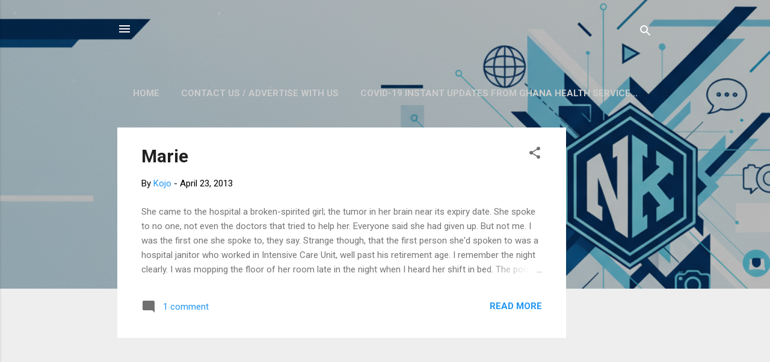

--- FILE ---
content_type: text/html; charset=utf-8
request_url: https://www.google.com/recaptcha/api2/aframe
body_size: 266
content:
<!DOCTYPE HTML><html><head><meta http-equiv="content-type" content="text/html; charset=UTF-8"></head><body><script nonce="u8eCoHNs5Le2pAf1ykjXUA">/** Anti-fraud and anti-abuse applications only. See google.com/recaptcha */ try{var clients={'sodar':'https://pagead2.googlesyndication.com/pagead/sodar?'};window.addEventListener("message",function(a){try{if(a.source===window.parent){var b=JSON.parse(a.data);var c=clients[b['id']];if(c){var d=document.createElement('img');d.src=c+b['params']+'&rc='+(localStorage.getItem("rc::a")?sessionStorage.getItem("rc::b"):"");window.document.body.appendChild(d);sessionStorage.setItem("rc::e",parseInt(sessionStorage.getItem("rc::e")||0)+1);localStorage.setItem("rc::h",'1766235483762');}}}catch(b){}});window.parent.postMessage("_grecaptcha_ready", "*");}catch(b){}</script></body></html>

--- FILE ---
content_type: text/plain
request_url: https://www.google-analytics.com/j/collect?v=1&_v=j102&a=1565126550&t=pageview&_s=1&dl=https%3A%2F%2Fwww.nkojomensah.com%2Fsearch%3Fupdated-max%3D2013-08-15T18%3A42%3A00Z%26max-results%3D13&ul=en-us%40posix&dt=NKojoMensah&sr=1280x720&vp=1280x720&_u=IEBAAEABAAAAACAAI~&jid=174574740&gjid=837773517&cid=534899.1766235482&tid=UA-55759267-1&_gid=382247749.1766235482&_r=1&_slc=1&z=1510617748
body_size: -451
content:
2,cG-VTELVW8DPT

--- FILE ---
content_type: text/javascript; charset=UTF-8
request_url: https://www.nkojomensah.com/feeds/posts/default?orderby=published&alt=json-in-script&callback=showrecentpostswiththumbs
body_size: 35351
content:
// API callback
showrecentpostswiththumbs({"version":"1.0","encoding":"UTF-8","feed":{"xmlns":"http://www.w3.org/2005/Atom","xmlns$openSearch":"http://a9.com/-/spec/opensearchrss/1.0/","xmlns$blogger":"http://schemas.google.com/blogger/2008","xmlns$georss":"http://www.georss.org/georss","xmlns$gd":"http://schemas.google.com/g/2005","xmlns$thr":"http://purl.org/syndication/thread/1.0","id":{"$t":"tag:blogger.com,1999:blog-2586022881340911541"},"updated":{"$t":"2025-10-24T14:50:01.681+00:00"},"category":[{"term":"Ghana"},{"term":"News"},{"term":"Buzz"},{"term":"Feature"},{"term":"Education"},{"term":"Health"},{"term":"Weddings"},{"term":"Lifestyle"},{"term":"Odd"},{"term":"Sports"},{"term":"Anas"},{"term":"Sarkodie"},{"term":"Bitcoin"},{"term":"Ebony"},{"term":"How To"},{"term":"Africa"},{"term":"Apps"},{"term":"Canada"},{"term":"Church"},{"term":"Doctor"},{"term":"Ed Sheeran"},{"term":"Entertainment"},{"term":"Events"},{"term":"Express Entry"},{"term":"FSWP"},{"term":"Football"},{"term":"Former First Lady Ghana"},{"term":"Funny"},{"term":"Giveaways"},{"term":"International"},{"term":"Marriage"},{"term":"Marvel"},{"term":"Medicine"},{"term":"Mfantsipim"},{"term":"Money"},{"term":"NSMQ"},{"term":"Nana Konadu Agyeman-Rawlings"},{"term":"Nana Konadu Rawlings Death"},{"term":"News. Ghana"},{"term":"Nigeria"},{"term":"School"},{"term":"Uber"},{"term":"WAEC"},{"term":"elections"}],"title":{"type":"text","$t":"NKojoMensah"},"subtitle":{"type":"html","$t":"News That Hits Different."},"link":[{"rel":"http://schemas.google.com/g/2005#feed","type":"application/atom+xml","href":"https:\/\/www.nkojomensah.com\/feeds\/posts\/default"},{"rel":"self","type":"application/atom+xml","href":"https:\/\/www.blogger.com\/feeds\/2586022881340911541\/posts\/default?alt=json-in-script\u0026orderby=published"},{"rel":"alternate","type":"text/html","href":"https:\/\/www.nkojomensah.com\/"},{"rel":"hub","href":"http://pubsubhubbub.appspot.com/"},{"rel":"next","type":"application/atom+xml","href":"https:\/\/www.blogger.com\/feeds\/2586022881340911541\/posts\/default?alt=json-in-script\u0026start-index=26\u0026max-results=25\u0026orderby=published"}],"author":[{"name":{"$t":"Kojo"},"uri":{"$t":"http:\/\/www.blogger.com\/profile\/12884854746962855442"},"email":{"$t":"noreply@blogger.com"},"gd$image":{"rel":"http://schemas.google.com/g/2005#thumbnail","width":"16","height":"16","src":"https:\/\/img1.blogblog.com\/img\/b16-rounded.gif"}}],"generator":{"version":"7.00","uri":"http://www.blogger.com","$t":"Blogger"},"openSearch$totalResults":{"$t":"235"},"openSearch$startIndex":{"$t":"1"},"openSearch$itemsPerPage":{"$t":"25"},"entry":[{"id":{"$t":"tag:blogger.com,1999:blog-2586022881340911541.post-5675700525801411550"},"published":{"$t":"2025-10-24T12:36:00.005+00:00"},"updated":{"$t":"2025-10-24T13:18:21.243+00:00"},"category":[{"scheme":"http://www.blogger.com/atom/ns#","term":"Former First Lady Ghana"},{"scheme":"http://www.blogger.com/atom/ns#","term":"Nana Konadu Agyeman-Rawlings"},{"scheme":"http://www.blogger.com/atom/ns#","term":"Nana Konadu Rawlings Death"}],"title":{"type":"text","$t":"Breaking Silence: Ghana Mourns the Passing of Trailblazer Nana Konadu Agyeman-Rawlings"},"content":{"type":"html","$t":"\u003Cp\u003E\u003C\/p\u003E\u003Cdiv class=\"separator\" style=\"clear: both; text-align: center;\"\u003E\u003Ca href=\"https:\/\/blogger.googleusercontent.com\/img\/b\/R29vZ2xl\/AVvXsEhdh4_HtybhGDnQlH0JMyUjp2vVJX6BHDvHhs4TKhufg8ox4nBhAZ-ejx7ApPSsUGY8-71Y09PRcikd2Kcg0SR0cZZFabx9c3FSG8xckavPFAxLe6SMQOqkSMAgFJY-FbMApJcSs8ZOoaWgK-kkw-BchWakTW3S1akv5qdCmIsHfakZq1gBqZ-uEFNWvqY\/s1536\/ChatGPT%20Image%20Oct%2024,%202025,%2001_10_12%20PM.png\" imageanchor=\"1\" style=\"margin-left: 1em; margin-right: 1em;\"\u003E\u003Cimg border=\"0\" data-original-height=\"1536\" data-original-width=\"1024\" height=\"320\" src=\"https:\/\/blogger.googleusercontent.com\/img\/b\/R29vZ2xl\/AVvXsEhdh4_HtybhGDnQlH0JMyUjp2vVJX6BHDvHhs4TKhufg8ox4nBhAZ-ejx7ApPSsUGY8-71Y09PRcikd2Kcg0SR0cZZFabx9c3FSG8xckavPFAxLe6SMQOqkSMAgFJY-FbMApJcSs8ZOoaWgK-kkw-BchWakTW3S1akv5qdCmIsHfakZq1gBqZ-uEFNWvqY\/w304-h320\/ChatGPT%20Image%20Oct%2024,%202025,%2001_10_12%20PM.png\" width=\"304\" \/\u003E\u003C\/a\u003E\u003C\/div\u003E\u003Cbr \/\u003E\u0026nbsp;\u003Cp\u003E\u003C\/p\u003E\u003Ch2\u003E\u003Cspan class=\"citation-16\"\u003EThe nation is today reflecting on the immense legacy of\u0026nbsp;\u003C\/span\u003E\u003Cb\u003ENana Konadu Agyeman-Rawlings\u003C\/b\u003E\u003Cspan class=\"citation-16 citation-end-16\"\u003E, who passed away on Wednesday, October 23, 2025, in Accra at the age of 76.\u003C\/span\u003E\u003C\/h2\u003E\u003Ch2\u003E\u003Cdiv _ngcontent-ng-c1194462840=\"\" class=\"source-inline-chip-container ng-star-inserted\" style=\"font-size: medium; font-weight: 400;\"\u003E\u003C\/div\u003E\u003Cp style=\"font-size: medium; font-weight: 400;\"\u003E\u003C\/p\u003E\u003Cp style=\"font-size: medium; font-weight: 400;\"\u003EThe death of the former First Lady and pioneering politician marks the end of an era defined by her fierce advocacy for women's empowerment and her crucial role in Ghana’s political landscape.\u003C\/p\u003E\u003Cp style=\"font-size: medium; font-weight: 400;\"\u003E\u003C\/p\u003E\u003C\/h2\u003E\u003Ch3\u003EA Life of Firsts and Fierce Advocacy\u003C\/h3\u003E\u003Ch2\u003E\u003Cp style=\"font-size: medium; font-weight: 400;\"\u003E\u003C\/p\u003E\u003Cp style=\"font-size: medium; font-weight: 400;\"\u003E\u003Cspan class=\"citation-15 citation-end-15\"\u003EBorn in Cape Coast on November 17, 1948, Nana Konadu Agyeman-Rawlings was a figure of undeniable influence.\u003Csource-footnote _nghost-ng-c765078929=\"\" ng-version=\"0.0.0-PLACEHOLDER\"\u003E\u003Csup _ngcontent-ng-c765078929=\"\" class=\"superscript\" data-turn-source-index=\"2\"\u003E\u003C\/sup\u003E\u003C\/source-footnote\u003E\u003C\/span\u003E\u0026nbsp;\u003Cspan class=\"citation-14 citation-end-14\"\u003EHer public life spanned decades, primarily as the wife of the late President Jerry John Rawlings, serving two separate tenures as First Lady of Ghana: first briefly in 1979, and then continuously from 1981 to 2001.\u003C\/span\u003E\u003C\/p\u003E\u003Csource-inline-chip _ngcontent-ng-c786323692=\"\" _nghost-ng-c1194462840=\"\" class=\"ng-star-inserted\" style=\"font-size: medium; font-weight: 400;\"\u003E\u003Cdiv _ngcontent-ng-c1194462840=\"\" class=\"source-inline-chip-container ng-star-inserted\"\u003E\u003C\/div\u003E\u003C\/source-inline-chip\u003E\u003Cp style=\"font-size: medium; font-weight: 400;\"\u003E\u003C\/p\u003E\u003Cp style=\"font-size: medium; font-weight: 400;\"\u003E\u003Cspan class=\"citation-13\"\u003EHer most enduring legacy is the establishment and leadership of the\u0026nbsp;\u003C\/span\u003E\u003Cb\u003E31st December Women's Movement (31st DWM)\u003C\/b\u003E\u003Cspan class=\"citation-13 citation-end-13\"\u003E\u0026nbsp;in 1982.\u003Csource-footnote _nghost-ng-c765078929=\"\" ng-version=\"0.0.0-PLACEHOLDER\"\u003E\u003Csup _ngcontent-ng-c765078929=\"\" class=\"superscript\" data-turn-source-index=\"4\"\u003E\u003C\/sup\u003E\u003C\/source-footnote\u003E\u003C\/span\u003E\u0026nbsp;\u003Cspan class=\"citation-12 citation-end-12\"\u003EThis grassroots Non-Governmental Organization became a powerful force, focused on mobilizing women across the country to participate in economic development and political decision-making.\u003Csource-footnote _nghost-ng-c765078929=\"\" ng-version=\"0.0.0-PLACEHOLDER\"\u003E\u003Csup _ngcontent-ng-c765078929=\"\" class=\"superscript\" data-turn-source-index=\"5\"\u003E\u003C\/sup\u003E\u003C\/source-footnote\u003E\u003C\/span\u003E\u0026nbsp;\u003Cspan class=\"citation-11\"\u003EThrough the 31st DWM, she championed causes such as the\u0026nbsp;\u003C\/span\u003E\u003Cb\u003EIntestate Succession Law\u003C\/b\u003E\u003Cspan class=\"citation-11 citation-end-11\"\u003E, aimed at protecting the rights of widows and children.\u003C\/span\u003E\u003C\/p\u003E\u003Csource-inline-chip _ngcontent-ng-c786323692=\"\" _nghost-ng-c1194462840=\"\" class=\"ng-star-inserted\" style=\"font-size: medium; font-weight: 400;\"\u003E\u003Cdiv _ngcontent-ng-c1194462840=\"\" class=\"source-inline-chip-container ng-star-inserted\"\u003E\u003C\/div\u003E\u003C\/source-inline-chip\u003E\u003Cp style=\"font-size: medium; font-weight: 400;\"\u003E\u003C\/p\u003E\u003Cp style=\"font-size: medium; font-weight: 400;\"\u003EHer political career was characterized by her willingness to challenge the status quo.\u0026nbsp;\u003Cspan class=\"citation-10\"\u003EIn 2016, she made history by becoming the\u0026nbsp;\u003C\/span\u003E\u003Cb\u003Efirst woman to run for President of Ghana\u003C\/b\u003E\u003Cspan class=\"citation-10 citation-end-10\"\u003E\u0026nbsp;under the banner of the National Democratic Party (NDP), which she founded.\u003C\/span\u003E\u003C\/p\u003E\u003Cdiv _ngcontent-ng-c1194462840=\"\" class=\"source-inline-chip-container ng-star-inserted\" style=\"font-size: medium; font-weight: 400;\"\u003E\u003C\/div\u003E\u003Cp style=\"font-size: medium; font-weight: 400;\"\u003E\u003C\/p\u003E\u003Cp style=\"font-size: medium; font-weight: 400;\"\u003E\u003C\/p\u003E\u003C\/h2\u003E\u003Ch3\u003EA Legacy That Hits Different\u003C\/h3\u003E\u003Ch2\u003E\u003Cp style=\"font-size: medium; font-weight: 400;\"\u003E\u003C\/p\u003E\u003Cp style=\"font-size: medium; font-weight: 400;\"\u003EMrs. Agyeman-Rawlings will be remembered as a figure who used her platform to redefine the role of the First Lady. She was a constant and powerful presence, a diplomat, an artist, and an unflinching activist whose work impacted women from the highest levels of government to the smallest villages.\u003C\/p\u003E\u003Cp style=\"font-size: medium; font-weight: 400;\"\u003E\u003Cspan class=\"citation-9 citation-end-9\"\u003EHer life was one of resilience, dedicated to pushing back against cultural and political constraints to ensure women could contribute to and benefit from the nation's progress.\u003C\/span\u003E\u003C\/p\u003E\u003Cdiv _ngcontent-ng-c1194462840=\"\" class=\"source-inline-chip-container ng-star-inserted\" style=\"font-size: medium; font-weight: 400;\"\u003E\u003C\/div\u003E\u003Cp style=\"font-size: medium; font-weight: 400;\"\u003E\u003C\/p\u003E\u003Cp style=\"font-size: medium; font-weight: 400;\"\u003EThe news of her passing has been met with an outpouring of tributes from political leaders, civil society, and the countless Ghanaians whose lives were touched by her work. Her story, detailed in her book,\u0026nbsp;\u003Ci\u003EIt Takes a Woman\u003C\/i\u003E, will continue to inspire a new generation to \"fight 'til the end.\"\u003C\/p\u003E\u003C\/h2\u003E"},"link":[{"rel":"replies","type":"application/atom+xml","href":"https:\/\/www.nkojomensah.com\/feeds\/5675700525801411550\/comments\/default","title":"Post Comments"},{"rel":"replies","type":"text/html","href":"https:\/\/www.nkojomensah.com\/2025\/10\/breaking-silence-ghana-mourns-passing.html#comment-form","title":"0 Comments"},{"rel":"edit","type":"application/atom+xml","href":"https:\/\/www.blogger.com\/feeds\/2586022881340911541\/posts\/default\/5675700525801411550"},{"rel":"self","type":"application/atom+xml","href":"https:\/\/www.blogger.com\/feeds\/2586022881340911541\/posts\/default\/5675700525801411550"},{"rel":"alternate","type":"text/html","href":"https:\/\/www.nkojomensah.com\/2025\/10\/breaking-silence-ghana-mourns-passing.html","title":"Breaking Silence: Ghana Mourns the Passing of Trailblazer Nana Konadu Agyeman-Rawlings"}],"author":[{"name":{"$t":"Anon"},"uri":{"$t":"http:\/\/www.blogger.com\/profile\/04419046734623886924"},"email":{"$t":"noreply@blogger.com"},"gd$image":{"rel":"http://schemas.google.com/g/2005#thumbnail","width":"32","height":"32","src":"\/\/blogger.googleusercontent.com\/img\/b\/R29vZ2xl\/AVvXsEj5rFBF-B-8dMCVtmew5l3fbGPMocNdP2H346Wqxdw0GCa0mLtiH580jU8HdhD4o_6yfOVStitfEPwhyznoGCcJgOpC4QU6r7fj9XWVuW8AZ2ZXHzTu3wBKjda5QUddQw\/s113\/download.png"}}],"media$thumbnail":{"xmlns$media":"http://search.yahoo.com/mrss/","url":"https:\/\/blogger.googleusercontent.com\/img\/b\/R29vZ2xl\/AVvXsEhdh4_HtybhGDnQlH0JMyUjp2vVJX6BHDvHhs4TKhufg8ox4nBhAZ-ejx7ApPSsUGY8-71Y09PRcikd2Kcg0SR0cZZFabx9c3FSG8xckavPFAxLe6SMQOqkSMAgFJY-FbMApJcSs8ZOoaWgK-kkw-BchWakTW3S1akv5qdCmIsHfakZq1gBqZ-uEFNWvqY\/s72-w304-h320-c\/ChatGPT%20Image%20Oct%2024,%202025,%2001_10_12%20PM.png","height":"72","width":"72"},"thr$total":{"$t":"0"},"georss$featurename":{"$t":"Ghana"},"georss$point":{"$t":"7.946527 -1.023194"},"georss$box":{"$t":"-20.363706836178846 -36.179444 36.256760836178842 34.133056"}},{"id":{"$t":"tag:blogger.com,1999:blog-2586022881340911541.post-4954051976577721117"},"published":{"$t":"2025-10-01T19:51:00.001+00:00"},"updated":{"$t":"2025-10-01T19:51:27.898+00:00"},"title":{"type":"text","$t":"Pathways for International Medical Graduates (IMGs) to Practise Medicine in Canada"},"content":{"type":"html","$t":"    \u003Cp\u003E\u003C\/p\u003E\u003Cp\u003E\u003C\/p\u003E  \u003Cp\u003E\u003C\/p\u003E\u003Ch1 dir=\"auto\"\u003E\u003Cspan style=\"font-size:16px\"\u003EQuick Summary:\u003C\/span\u003E\u003Cbr\u003E\u003C\/h1\u003E  \u003Cp\u003EInternational Medical Graduates (IMGs) have multiple routes to practise medicine in Canada, ranging from the CaRMS residency match, to Practice-Ready Assessment (PRA) programmes, to specialist certification pathways for those trained abroad. Doctors from certain advanced jurisdictions may also have streamlined routes. Each option comes with unique requirements and opportunities depending on training background and province.\u003C\/p\u003E  \u003Cp\u003E\u003C\/p\u003E\u003Chr\u003E\u003Cp\u003E\u003C\/p\u003E  \u003Cp\u003E\u003C\/p\u003E\u003Ch2\u003E\u003Cdiv\u003E\u003Ca href=\"https:\/\/blogger.googleusercontent.com\/img\/a\/AVvXsEhdcD1CdRTB7O1uY5d-GjEsMuxeyxB3Mtq2pU2HauCIDZKz34i9su4XNqC92aQFNRugEuqWcL1qMuSsgpmXOUTCGd22aGVIXYSOlea8IZPhf06mZYFmMPO2MyQ5p-hbN6_wcbziM2c_Uc5YqlAN9ncE8q1_nPofbV0AZ1jbQUGOjsbsppE0-0cX1EjVD38\"\u003E\u003Cimg src=\"https:\/\/blogger.googleusercontent.com\/img\/a\/AVvXsEhdcD1CdRTB7O1uY5d-GjEsMuxeyxB3Mtq2pU2HauCIDZKz34i9su4XNqC92aQFNRugEuqWcL1qMuSsgpmXOUTCGd22aGVIXYSOlea8IZPhf06mZYFmMPO2MyQ5p-hbN6_wcbziM2c_Uc5YqlAN9ncE8q1_nPofbV0AZ1jbQUGOjsbsppE0-0cX1EjVD38=s320\"  border=\"0\" alt=\"\" id=\"BLOGGER_PHOTO_ID_7556343362110128626\" \/\u003E\u003C\/a\u003E\u003C\/div\u003E\u003Cbr\u003E\u003C\/h2\u003E  \u003Cp\u003ECanada has a growing need for physicians, yet many internationally trained doctors face challenges in joining the workforce. Fortunately, several structured pathways exist to help IMGs transition into medical practice. Here are the main routes available:\u003C\/p\u003E  \u003Cp\u003E\u003C\/p\u003E\u003Chr\u003E\u003Cp\u003E\u003C\/p\u003E  \u003Cp\u003E\u003C\/p\u003E\u003Ch3 dir=\"auto\"\u003E1. \u003Cspan style=\"font-size:16px\"\u003EThe CaRMS Route (Residency Training)\u003C\/span\u003E\u003C\/h3\u003E\u003Cp\u003E\u003C\/p\u003E  \u003Cp\u003E\u003C\/p\u003E\u003Cul\u003E\u003Cli\u003E  \u003Cp\u003ECaRMS (Canadian Resident Matching Service) is the most common pathway.\u003C\/p\u003E  \u003C\/li\u003E\u003Cli\u003E  \u003Cp\u003EIMGs apply for residency positions alongside Canadian medical graduates.\u003C\/p\u003E  \u003C\/li\u003E\u003Cli\u003E  \u003Cp\u003EApplicants must pass the Medical Council of Canada Qualifying Examination Part I (MCCQE1) and the National Assessment Collaboration (NAC OSCE).\u003C\/p\u003E  \u003C\/li\u003E\u003Cli\u003E  \u003Cp\u003EResidency spots for IMGs are limited and highly competitive.\u003C\/p\u003E  \u003C\/li\u003E\u003Cli\u003E  \u003Cp dir=\"auto\"\u003EOnce matched and residency is completed, physicians become eligible for full licensure after completing Royal College\/CFPC certification exams.\u003C\/p\u003E  \u003C\/li\u003E\u003C\/ul\u003E\u003Cp\u003E\u003C\/p\u003E  \u003Cp\u003E\u003C\/p\u003E\u003Chr\u003E\u003Cp\u003E\u003C\/p\u003E  \u003Cp\u003E\u003C\/p\u003E\u003Ch3 dir=\"auto\"\u003E2. \u003Cspan style=\"font-size:16px\"\u003EPractice-Ready Assessment (PRA) Programmes\u003C\/span\u003E\u003C\/h3\u003E  \u003Cp dir=\"auto\"\u003EFor IMGs who have already completed postgraduate training and have independent practice experience abroad, PRA programmes provide an alternative to residency. \u003C\/p\u003E\u003Cp dir=\"auto\"\u003EHousemanship is considered as \u003Ci\u003Epostgraduate training\u003C\/i\u003E in some provinces so technically, housemanship (at least 12 weeks in Paeds, Surgery, ObGyn, Int. Med and Pschy) + 3 months of independent practice in your home country can be considered as family medicine training. Great shortcut if you ask me. \u003C\/p\u003E  \u003Cp\u003E\u003C\/p\u003E\u003Cul\u003E\u003Cli\u003E  \u003Cp\u003EThese programmes exist in provinces like Saskatchewan, Manitoba, British Columbia, Alberta, and Nova Scotia.\u003C\/p\u003E  \u003C\/li\u003E\u003Cli\u003E  \u003Cp dir=\"auto\"\u003EDoctors undergo a 12-week to 12-month supervised clinical assessment.\u003C\/p\u003E  \u003C\/li\u003E\u003Cli\u003E  \u003Cp\u003ESuccessful candidates receive a provisional licence to practise in underserved areas (often rural or northern communities).\u003C\/p\u003E  \u003C\/li\u003E\u003Cli\u003E  \u003Cp\u003EAfter fulfilling service requirements, many transition to full licensure.\u003C\/p\u003E  \u003C\/li\u003E\u003C\/ul\u003E\u003Cp\u003E\u003C\/p\u003E  \u003Cp\u003E\u003C\/p\u003E\u003Chr\u003E\u003Cp\u003E\u003C\/p\u003E  \u003Cp\u003E\u003C\/p\u003E\u003Ch3 dir=\"auto\"\u003E3. \u003Cspan style=\"font-size:16px\"\u003ESpecialist Certification Route (Royal College of Physicians and Surgeons of Canada)\u003C\/span\u003E\u003C\/h3\u003E\u003Cp\u003E\u003C\/p\u003E  \u003Cp dir=\"auto\"\u003E\u003Cspan\u003EIMG specialists may be assessed directly by the Royal College of Physicians and Surgeons of Canada (RCPSC).\u003C\/span\u003E\u003Cbr\u003E\u003C\/p\u003E  \u003Cp\u003E\u003C\/p\u003E\u003Cul\u003E\u003Cli\u003E  \u003Cp\u003EThe RCPSC compares foreign training with Canadian residency standards.\u003C\/p\u003E  \u003C\/li\u003E\u003Cli\u003E  \u003Cp\u003EIf deemed equivalent, candidates may directly sit the Royal College exams.\u003C\/p\u003E  \u003C\/li\u003E\u003Cli\u003E  \u003Cp\u003EIf training is partially comparable, doctors may need to complete additional training in Canada.\u003C\/p\u003E  \u003C\/li\u003E\u003Cli\u003E  \u003Cp\u003EPassing the Royal College exams leads to specialist certification and eligibility for licensure.\u003C\/p\u003E  \u003C\/li\u003E\u003C\/ul\u003E\u003Cp\u003E\u003C\/p\u003E  \u003Cp\u003E\u003C\/p\u003E\u003Chr\u003E\u003Cp\u003E\u003C\/p\u003E  \u003Cp\u003E\u003C\/p\u003E\u003Ch3 dir=\"auto\"\u003E4. \u003Cspan style=\"font-size:16px\"\u003EFamily Medicine Certification (College of Family Physicians of Canada – CFPC)\u003C\/span\u003E\u003C\/h3\u003E\u003Cp\u003E\u003C\/p\u003E  \u003Cp\u003E\u003C\/p\u003E\u003Cul\u003E\u003Cli\u003E  \u003Cp\u003ESome IMGs can apply for recognition of training directly through the CFPC.\u003C\/p\u003E  \u003C\/li\u003E\u003Cli\u003E  \u003Cp\u003EDoctors trained in approved jurisdictions (such as the US, UK, Ireland, Australia, New Zealand) may be eligible for exemption from residency and can challenge the CFPC exams directly.\u003C\/p\u003E  \u003C\/li\u003E\u003Cli\u003E  \u003Cp\u003ESuccessful completion grants full family medicine certification.\u003C\/p\u003E  \u003C\/li\u003E\u003C\/ul\u003E\u003Cp\u003E\u003C\/p\u003E  \u003Cp\u003E\u003C\/p\u003E\u003Chr\u003E\u003Cp\u003E\u003C\/p\u003E  \u003Cp\u003E\u003C\/p\u003E\u003Ch3 dir=\"auto\"\u003E5. \u003Cspan style=\"font-size:16px\"\u003ERecognised Jurisdictions \/ Streamlined Pathways\u003C\/span\u003E\u003C\/h3\u003E\u003Cp\u003E\u003C\/p\u003E  \u003Cp dir=\"auto\"\u003E\u003Cspan\u003ECertain advanced training jurisdictions have streamlined recognition.\u003C\/span\u003E\u003Cbr\u003E\u003C\/p\u003E  \u003Cp\u003E\u003C\/p\u003E\u003Cul\u003E\u003Cli\u003E  \u003Cp\u003EFor example, graduates from the United States (ACGME-accredited programmes), the UK, Australia, New Zealand, and Ireland often have faster access to licensure.\u003C\/p\u003E  \u003C\/li\u003E\u003Cli\u003E  \u003Cp\u003ESome provinces allow these doctors to bypass lengthy residency or PRA processes.\u003C\/p\u003E  \u003C\/li\u003E\u003Cli\u003E  \u003Cp\u003EHowever, requirements still vary between provinces.\u003C\/p\u003E  \u003C\/li\u003E\u003C\/ul\u003E\u003Cp\u003E\u003C\/p\u003E  \u003Cp\u003E\u003C\/p\u003E\u003Chr\u003E\u003Cp\u003E\u003C\/p\u003E  \u003Cp\u003E\u003C\/p\u003E\u003Ch3 dir=\"auto\"\u003E6.  \u003Cspan style=\"font-size:16px\"\u003EProvisional and Restricted Licences\u003C\/span\u003E\u003C\/h3\u003E\u003Cp\u003E\u003C\/p\u003E  \u003Cp\u003E\u003C\/p\u003E\u003Cul\u003E\u003Cli\u003E  \u003Cp\u003ESome provinces issue restricted licences allowing IMGs to practise in specific settings (e.g., rural, hospitalist, or under supervision).\u003C\/p\u003E  \u003C\/li\u003E\u003Cli\u003E  \u003Cp\u003EOver time, doctors may transition to broader practice rights.\u003C\/p\u003E  \u003C\/li\u003E\u003Cli\u003E  \u003Cp\u003EThese licences are often tied to service commitments.\u003C\/p\u003E  \u003C\/li\u003E\u003C\/ul\u003E\u003Cp\u003E\u003C\/p\u003E  \u003Cp\u003E\u003C\/p\u003E\u003Chr\u003E\u003Cp\u003E\u003C\/p\u003E  \u003Cp\u003E\u003C\/p\u003E\u003Ch2 dir=\"auto\"\u003E\u003Cbr\u003E\u003C\/h2\u003E  \u003Cp\u003EWhile the road to medical practice in Canada as an IMG is complex, multiple options exist depending on one's training, country of origin, and career goals. CaRMS remains the main entry point, but PRA pathways and specialist certification routes offer viable alternatives, especially for experienced doctors. Physicians from certain advanced countries may benefit from streamlined recognition.\u003C\/p\u003E  \u003Cp\u003E\u003Cbr\u003E\u003C\/p\u003E  \u003Cp\u003EFor IMGs, the key steps are to research provincial requirements, understand exam obligations, and prepare early for whichever route best matches their training background.\u003C\/p\u003E  \u003Cp\u003E\u003C\/p\u003E\u003Cbr\u003E    \u003Cdiv dir=\"auto\"\u003E\u003Cbr\u003E\u003C\/div\u003E  "},"link":[{"rel":"replies","type":"application/atom+xml","href":"https:\/\/www.nkojomensah.com\/feeds\/4954051976577721117\/comments\/default","title":"Post Comments"},{"rel":"replies","type":"text/html","href":"https:\/\/www.nkojomensah.com\/2025\/10\/pathways-for-international-medical.html#comment-form","title":"0 Comments"},{"rel":"edit","type":"application/atom+xml","href":"https:\/\/www.blogger.com\/feeds\/2586022881340911541\/posts\/default\/4954051976577721117"},{"rel":"self","type":"application/atom+xml","href":"https:\/\/www.blogger.com\/feeds\/2586022881340911541\/posts\/default\/4954051976577721117"},{"rel":"alternate","type":"text/html","href":"https:\/\/www.nkojomensah.com\/2025\/10\/pathways-for-international-medical.html","title":"Pathways for International Medical Graduates (IMGs) to Practise Medicine in Canada"}],"author":[{"name":{"$t":"Kojo"},"uri":{"$t":"http:\/\/www.blogger.com\/profile\/12884854746962855442"},"email":{"$t":"noreply@blogger.com"},"gd$image":{"rel":"http://schemas.google.com/g/2005#thumbnail","width":"16","height":"16","src":"https:\/\/img1.blogblog.com\/img\/b16-rounded.gif"}}],"media$thumbnail":{"xmlns$media":"http://search.yahoo.com/mrss/","url":"https:\/\/blogger.googleusercontent.com\/img\/a\/AVvXsEhdcD1CdRTB7O1uY5d-GjEsMuxeyxB3Mtq2pU2HauCIDZKz34i9su4XNqC92aQFNRugEuqWcL1qMuSsgpmXOUTCGd22aGVIXYSOlea8IZPhf06mZYFmMPO2MyQ5p-hbN6_wcbziM2c_Uc5YqlAN9ncE8q1_nPofbV0AZ1jbQUGOjsbsppE0-0cX1EjVD38=s72-c","height":"72","width":"72"},"thr$total":{"$t":"0"}},{"id":{"$t":"tag:blogger.com,1999:blog-2586022881340911541.post-40250524514074022"},"published":{"$t":"2024-08-13T19:22:00.001+00:00"},"updated":{"$t":"2024-08-13T19:22:47.356+00:00"},"title":{"type":"text","$t":"Understanding Glucose-6-Phosphate Dehydrogenase Deficiency"},"content":{"type":"html","$t":"\u003Cdiv\u003E\u003Cdiv\u003E\u003Cdiv\u003E\u003Cdiv dir=\"auto\"\u003E\u003Cbr\u003E\u003C\/div\u003E\u003Cdiv dir=\"auto\"\u003EGlucose-6-phosphate dehydrogenase (G6PD) deficiency might sound like a complex medical term, but understanding it is crucial, especially for those affected by this condition. \u003Cbr\u003E\u003C\/div\u003E\u003Cdiv dir=\"auto\"\u003E\u003Cbr\u003E\u003C\/div\u003E\u003Cdiv dir=\"auto\"\u003EAs a medical doctor, my goal is to break down this condition in a way that's easy to grasp, ensuring you have a clear understanding of what it means, how it affects the body, and what you can do if you or someone you know is diagnosed with it. \u003C\/div\u003E\u003Cdiv dir=\"auto\"\u003E\u003Cbr\u003E\u003C\/div\u003E\u003Cdiv dir=\"auto\"\u003E\u003Cdiv\u003E\u003Ca href=\"https:\/\/blogger.googleusercontent.com\/img\/a\/AVvXsEhm4ZiZI0h3uBsblgZvbBDyEfq5jPOYj3k3mifqwh0E4bSfWSDdWBRzcfug4J3VUmmjkQgjWFrIejZEXWtrLJsg61Fx5Em3bFUjymM9HO987DNUG0Me8g5Jt1t6lUkYsndbGVrPvr5ZPCIx_TkIZwRi9YpfC9ebimjUoMSZh1e3cKvcCoKUXg24182OyYE\"\u003E\u003Cimg src=\"https:\/\/blogger.googleusercontent.com\/img\/a\/AVvXsEhm4ZiZI0h3uBsblgZvbBDyEfq5jPOYj3k3mifqwh0E4bSfWSDdWBRzcfug4J3VUmmjkQgjWFrIejZEXWtrLJsg61Fx5Em3bFUjymM9HO987DNUG0Me8g5Jt1t6lUkYsndbGVrPvr5ZPCIx_TkIZwRi9YpfC9ebimjUoMSZh1e3cKvcCoKUXg24182OyYE=s320\"  border=\"0\" alt=\"\" id=\"BLOGGER_PHOTO_ID_7402706709388575762\" \/\u003E\u003C\/a\u003E\u003C\/div\u003E\u003Cbr\u003E\u003C\/div\u003E\u003Cdiv dir=\"auto\"\u003E\u003Cb\u003EWhat is Glucose-6-Phosphate Dehydrogenase (G6PD)? \u003C\/b\u003E\u003C\/div\u003E\u003Cdiv dir=\"auto\"\u003EGlucose-6-phosphate dehydrogenase (G6PD) is an enzyme found in all cells, including red blood cells. Enzymes are proteins that help speed up chemical reactions in the body. G6PD plays a vital role in protecting red blood cells from damage. It does this by helping to produce molecules that protect the cells from harmful substances called reactive oxygen species (ROS), which can cause oxidative stress.    In simple terms, G6PD acts like a shield for red blood cells, ensuring they function properly and stay intact while they travel through your bloodstream. \u003C\/div\u003E\u003Cdiv dir=\"auto\"\u003E\u003Cbr\u003E\u003C\/div\u003E\u003Cdiv dir=\"auto\"\u003E\u003Cbr\u003E\u003C\/div\u003E\u003Cdiv dir=\"auto\"\u003E\u003Cb\u003EWhat Happens in G6PD Deficiency? \u003C\/b\u003E\u003C\/div\u003E\u003Cdiv dir=\"auto\"\u003EG6PD deficiency occurs when the body doesn't produce enough of the G6PD enzyme, or the enzyme it produces doesn't work as well as it should. This deficiency is usually inherited and is more common in certain populations, including those of African, Mediterranean, and Asian descent.    Without sufficient G6PD, red blood cells are more vulnerable to oxidative stress. This can lead to the cells breaking down faster than they should in a process called hemolysis. When a significant number of red blood cells are destroyed, it results in hemolytic anaemia, a condition where the body doesn't have enough healthy red blood cells to carry oxygen to tissues. \u003C\/div\u003E\u003Cdiv dir=\"auto\"\u003E\u003Cbr\u003E\u003C\/div\u003E\u003Cdiv dir=\"auto\"\u003E\u003Cbr\u003E\u003C\/div\u003E\u003Cdiv dir=\"auto\"\u003E\u003Cb\u003ESigns and Symptoms of G6PD\u003C\/b\u003E \u003C\/div\u003E\u003Cdiv dir=\"auto\"\u003EDeficiency    G6PD deficiency is often silent, meaning many people don't show any symptoms until something triggers it. Triggers can include infections, certain medications, foods like fava beans, and exposure to chemicals like naphthalene (found in mothballs). \u003C\/div\u003E\u003Cdiv dir=\"auto\"\u003E\u003Cbr\u003E\u003C\/div\u003E\u003Cdiv dir=\"auto\"\u003EWhen symptoms do occur, they typically manifest as:    \t•\t\u003Cb\u003EFatigue\u003C\/b\u003E: Due to the lack of sufficient red blood cells to carry oxygen, affected individuals may feel unusually tired or weak. \u003C\/div\u003E\u003Cdiv dir=\"auto\"\u003E •\t\u003Cb\u003EJaundice\u003C\/b\u003E: A yellowing of the skin and eyes caused by the buildup of bilirubin, a byproduct of red blood cell breakdown. \u003C\/div\u003E\u003Cdiv dir=\"auto\"\u003E •\t\u003Cb\u003EDark urine\u003C\/b\u003E: This occurs due to the presence of haemoglobin from broken-down red blood cells.\u003C\/div\u003E\u003Cdiv dir=\"auto\"\u003E •\t\u003Cb\u003EShortness of breath\u003C\/b\u003E: As the body struggles to get enough oxygen, breathing may become more difficult. \u003C\/div\u003E\u003Cdiv dir=\"auto\"\u003E•\t\u003Cb style=\"border-color:rgb(255,255,255)\"\u003ERapid heart rate\u003C\/b\u003E: The heart works harder to pump oxygen-depleted blood around the body. \u003C\/div\u003E\u003Cdiv dir=\"auto\"\u003E\u003Cbr\u003E\u003C\/div\u003E\u003Cdiv dir=\"auto\"\u003E\u003Cbr\u003E\u003C\/div\u003E\u003Cdiv dir=\"auto\"\u003EIn severe cases, hemolytic anaemia can lead to serious complications, including kidney failure, heart failure, or even death if not treated promptly. \u003C\/div\u003E\u003Cdiv dir=\"auto\"\u003E\u003Cbr\u003E\u003C\/div\u003E\u003Cdiv dir=\"auto\"\u003E\u003Cb\u003EDiagnosing G6PD Deficiency\u003C\/b\u003E\u003C\/div\u003E\u003Cdiv dir=\"auto\"\u003E\u003Cb\u003E\u003C\/b\u003EDiagnosing G6PD deficiency typically involves a blood test that measures the activity of the G6PD enzyme in your red blood cells. This test is especially important for individuals with a family history of the condition or those from high-risk populations. \u003C\/div\u003E\u003Cdiv dir=\"auto\"\u003E\u003Cbr\u003E\u003C\/div\u003E\u003Cdiv dir=\"auto\"\u003E\u003Cbr\u003E\u003C\/div\u003E\u003Cdiv dir=\"auto\"\u003E\u003Cb\u003EManaging G6PD Deficiency\u003C\/b\u003E    There's no cure for G6PD deficiency, but it can be managed effectively by avoiding known triggers. This includes:\u003C\/div\u003E\u003Cdiv dir=\"auto\"\u003E\u003Cbr\u003E\u003C\/div\u003E\u003Cdiv dir=\"auto\"\u003E •\tMedications: Certain drugs, particularly some antibiotics and antimalarials, should be avoided. Your doctor can provide a list of safe alternatives.\u003C\/div\u003E\u003Cdiv dir=\"auto\"\u003E •\tFoods: Fava beans and other legumes should be avoided as they can trigger hemolysis in some individuals with G6PD deficiency. \u003C\/div\u003E\u003Cdiv dir=\"auto\"\u003E •\tInfections: Prompt treatment of infections is essential, as they can trigger oxidative stress.\u003C\/div\u003E\u003Cdiv dir=\"auto\"\u003E •\tChemicals: Avoid exposure to chemicals like naphthalene, which is found in mothballs.\u003C\/div\u003E\u003Cdiv dir=\"auto\"\u003E\u003Cbr\u003E\u003C\/div\u003E\u003Cdiv dir=\"auto\"\u003E\u003Cbr\u003E\u003C\/div\u003E\u003Cdiv dir=\"auto\"\u003EIn cases where hemolytic anaemia occurs, treatment may involve supportive care such as oxygen therapy, fluids, or even blood transfusions in severe cases. \u003C\/div\u003E\u003Cdiv dir=\"auto\"\u003E\u003Cbr\u003E\u003C\/div\u003E\u003Cdiv dir=\"auto\"\u003E\u003Cbr\u003E\u003C\/div\u003E\u003Cdiv dir=\"auto\"\u003E\u003Cb\u003ELiving with G6PD Deficiency\u003C\/b\u003E \u003C\/div\u003E\u003Cdiv dir=\"auto\"\u003ELiving with G6PD deficiency requires some lifestyle adjustments, but with proper care and vigilance, most people with this condition can lead healthy lives. Educating yourself about the triggers and communicating with healthcare providers about your condition is key.    For parents of children with G6PD deficiency, it's important to inform schools and caregivers about the condition so they can help avoid potential triggers. Additionally, carrying medical identification that indicates G6PD deficiency can be crucial in emergencies. \u003C\/div\u003E\u003Cdiv dir=\"auto\"\u003E\u003Cbr\u003E\u003C\/div\u003E\u003Cdiv dir=\"auto\"\u003E\u003Cb\u003EConclusion\u003C\/b\u003E \u003C\/div\u003E\u003Cdiv dir=\"auto\"\u003EGlucose-6-phosphate dehydrogenase deficiency is a manageable condition with the right knowledge and precautions. Understanding how G6PD works and what happens when it's deficient helps in making informed decisions about your health. If you suspect you or a loved one might have G6PD deficiency, consult with your healthcare provider for proper testing and management strategies. \u003C\/div\u003E\u003Cdiv dir=\"auto\"\u003E\u003Cbr\u003E\u003C\/div\u003E\u003Cdiv dir=\"auto\"\u003EBy staying informed and proactive, those with G6PD deficiency can navigate life safely and healthily, avoiding potential complications.\u003Cbr\u003E\u003C\/div\u003E\u003C\/div\u003E\u003C\/div\u003E  \u003C\/div\u003E  "},"link":[{"rel":"replies","type":"application/atom+xml","href":"https:\/\/www.nkojomensah.com\/feeds\/40250524514074022\/comments\/default","title":"Post Comments"},{"rel":"replies","type":"text/html","href":"https:\/\/www.nkojomensah.com\/2024\/08\/understanding-glucose-6-phosphate.html#comment-form","title":"0 Comments"},{"rel":"edit","type":"application/atom+xml","href":"https:\/\/www.blogger.com\/feeds\/2586022881340911541\/posts\/default\/40250524514074022"},{"rel":"self","type":"application/atom+xml","href":"https:\/\/www.blogger.com\/feeds\/2586022881340911541\/posts\/default\/40250524514074022"},{"rel":"alternate","type":"text/html","href":"https:\/\/www.nkojomensah.com\/2024\/08\/understanding-glucose-6-phosphate.html","title":"Understanding Glucose-6-Phosphate Dehydrogenase Deficiency"}],"author":[{"name":{"$t":"Kojo"},"uri":{"$t":"http:\/\/www.blogger.com\/profile\/12884854746962855442"},"email":{"$t":"noreply@blogger.com"},"gd$image":{"rel":"http://schemas.google.com/g/2005#thumbnail","width":"16","height":"16","src":"https:\/\/img1.blogblog.com\/img\/b16-rounded.gif"}}],"media$thumbnail":{"xmlns$media":"http://search.yahoo.com/mrss/","url":"https:\/\/blogger.googleusercontent.com\/img\/a\/AVvXsEhm4ZiZI0h3uBsblgZvbBDyEfq5jPOYj3k3mifqwh0E4bSfWSDdWBRzcfug4J3VUmmjkQgjWFrIejZEXWtrLJsg61Fx5Em3bFUjymM9HO987DNUG0Me8g5Jt1t6lUkYsndbGVrPvr5ZPCIx_TkIZwRi9YpfC9ebimjUoMSZh1e3cKvcCoKUXg24182OyYE=s72-c","height":"72","width":"72"},"thr$total":{"$t":"0"}},{"id":{"$t":"tag:blogger.com,1999:blog-2586022881340911541.post-8825799192333021622"},"published":{"$t":"2024-07-29T00:28:00.000+00:00"},"updated":{"$t":"2024-07-29T00:29:02.569+00:00"},"title":{"type":"text","$t":"The Silent Epidemic: Understanding Chronic Kidney Disease from a Public Health Perspective"},"content":{"type":"html","$t":"\u003Cdiv dir=\"auto\"\u003E\u003Cbr\u003E\u003C\/div\u003E\u003Cdiv dir=\"auto\"\u003E\u003Cb\u003EQuick Summary\u003C\/b\u003E: Chronic Kidney Disease (CKD) is a growing public health challenge, affecting millions globally. This article delves into the causes, impacts, and strategies for managing and preventing CKD, highlighting its significance in public health. \u003C\/div\u003E\u003Cdiv dir=\"auto\"\u003E\u003Cbr\u003E\u003C\/div\u003E\u003Cdiv dir=\"auto\"\u003E\u003Cdiv\u003E\u003Ca href=\"https:\/\/blogger.googleusercontent.com\/img\/a\/AVvXsEi2zLUr4s70BoLMBiBicjpbPtP7cj8IH6EwBL6gLkVUvJ8B_hLq-N-l8bSFntVXtMoQk_9tnvvQ1KDnNxiAMmlm4VCAUbmwM_-Q1ofBk9xf9QoiEpzT-xAI4PT5yiUbgi0JLyCK3tH7P2-zeVir_AZYVgqX9AIMkW9lLNbyNiYkv82QQMjc5P7nBQj6sgM\"\u003E\u003Cimg src=\"https:\/\/blogger.googleusercontent.com\/img\/a\/AVvXsEi2zLUr4s70BoLMBiBicjpbPtP7cj8IH6EwBL6gLkVUvJ8B_hLq-N-l8bSFntVXtMoQk_9tnvvQ1KDnNxiAMmlm4VCAUbmwM_-Q1ofBk9xf9QoiEpzT-xAI4PT5yiUbgi0JLyCK3tH7P2-zeVir_AZYVgqX9AIMkW9lLNbyNiYkv82QQMjc5P7nBQj6sgM=s320\"  border=\"0\" alt=\"\" id=\"BLOGGER_PHOTO_ID_7396848269508839938\" \/\u003E\u003C\/a\u003E\u003C\/div\u003E\u003Cbr\u003E\u003C\/div\u003E\u003Cdiv dir=\"auto\"\u003E\u003Cbr\u003E\u003C\/div\u003E\u003Cdiv dir=\"auto\"\u003E\u003Cbr\u003E\u003C\/div\u003E\u003Cdiv dir=\"auto\"\u003EChronic Kidney Disease (CKD) is an often overlooked but critical public health issue affecting millions of people worldwide. As a progressive condition, CKD can significantly impact an individual's quality of life and, if left untreated, can lead to severe health complications, including kidney failure. Understanding CKD from a public health perspective is essential for raising awareness, improving prevention, and managing this silent epidemic. \u003C\/div\u003E\u003Cdiv dir=\"auto\"\u003E\u003Cbr\u003E\u003C\/div\u003E\u003Cdiv dir=\"auto\"\u003E\u003Cbr\u003E\u003C\/div\u003E\u003Cdiv dir=\"auto\"\u003E \u003Cb\u003EWhat is Chronic Kidney Disease? \u003C\/b\u003E\u003C\/div\u003E\u003Cdiv dir=\"auto\"\u003E Chronic Kidney Disease is a long-term condition where the kidneys gradually lose their ability to filter waste and excess fluids from the blood. This can result in a dangerous build-up of waste products, leading to various health problems. CKD is classified into five stages, with Stage 1 being the mildest and Stage 5, also known as end-stage renal disease (ESRD), requiring dialysis or a kidney transplant. \u003C\/div\u003E\u003Cdiv dir=\"auto\"\u003E\u003Cbr\u003E\u003C\/div\u003E\u003Cdiv dir=\"auto\"\u003E\u003Cbr\u003E\u003C\/div\u003E\u003Cdiv dir=\"auto\"\u003E \u003Cb\u003EThe Causes and Risk Factors\u003C\/b\u003E \u003C\/div\u003E\u003Cdiv dir=\"auto\"\u003E CKD is often caused by other underlying health conditions that damage the kidneys over time. The primary causes include: \u003C\/div\u003E\u003Cdiv dir=\"auto\"\u003E 1.\t\u003Cb\u003EDiabetes\u003C\/b\u003E: High blood sugar levels can damage the blood vessels in the kidneys, leading to diabetic nephropathy. \u003C\/div\u003E\u003Cdiv dir=\"auto\"\u003E 2.\t\u003Cb\u003EHigh Blood Pressure\u003C\/b\u003E: Hypertension can cause chronic damage to the kidney's blood vessels. \u003C\/div\u003E\u003Cdiv dir=\"auto\"\u003E 3.\t\u003Cb\u003EGlomerulonephritis\u003C\/b\u003E: Inflammation of the kidney's filtering units can impair kidney function. \u003C\/div\u003E\u003Cdiv dir=\"auto\"\u003E 4.\t\u003Cb\u003EPolycystic Kidney Disease\u003C\/b\u003E: A genetic disorder that causes cysts to develop in the kidneys. \u003C\/div\u003E\u003Cdiv dir=\"auto\"\u003E 5.\t\u003Cb\u003EProlonged Obstruction\u003C\/b\u003E: Conditions like kidney stones, enlarged prostate, or certain cancers can block the urinary tract. \u003C\/div\u003E\u003Cdiv dir=\"auto\"\u003E\u003Cbr\u003E\u003C\/div\u003E\u003Cdiv dir=\"auto\"\u003E \u003C\/div\u003E\u003Cdiv dir=\"auto\"\u003EOther risk factors include age (CKD is more common in older adults), family history, smoking, obesity, and cardiovascular disease. \u003C\/div\u003E\u003Cdiv dir=\"auto\"\u003E\u003Cbr\u003E\u003C\/div\u003E\u003Cdiv dir=\"auto\"\u003E \u003Cb\u003EThe Public Health Impact of CKD \u003C\/b\u003E\u003C\/div\u003E\u003Cdiv dir=\"auto\"\u003E CKD presents a significant burden on public health systems globally. Its prevalence is increasing, driven by rising rates of diabetes and hypertension, aging populations, and lifestyle factors. The impact of CKD on public health includes: \u003C\/div\u003E\u003Cdiv dir=\"auto\"\u003E\u003Cbr\u003E\u003C\/div\u003E\u003Cdiv dir=\"auto\"\u003E 1.\t\u003Cb\u003EHealthcare Costs\u003C\/b\u003E: Managing CKD and its complications, such as dialysis and transplants, is expensive and places a strain on healthcare systems. \u003C\/div\u003E\u003Cdiv dir=\"auto\"\u003E 2.\t\u003Cb\u003EQuality of Life\u003C\/b\u003E: CKD can lead to a reduced quality of life, with patients experiencing fatigue, pain, and emotional distress. \u003C\/div\u003E\u003Cdiv dir=\"auto\"\u003E 3.\t\u003Cb\u003EMortality Rates\u003C\/b\u003E: CKD significantly increases the risk of cardiovascular diseases, which are a leading cause of death.\u003C\/div\u003E\u003Cdiv dir=\"auto\"\u003E 4.\t\u003Cb\u003EEconomic Impact\u003C\/b\u003E: CKD can lead to loss of productivity and increased disability rates, affecting the economy. \u003C\/div\u003E\u003Cdiv dir=\"auto\"\u003E\u003Cbr\u003E\u003C\/div\u003E\u003Cdiv dir=\"auto\"\u003E\u003Cbr\u003E\u003C\/div\u003E\u003Cdiv dir=\"auto\"\u003E \u003Cb\u003EPrevention and Management Strategies\u003C\/b\u003E \u003C\/div\u003E\u003Cdiv dir=\"auto\"\u003E\u003Cbr\u003E\u003C\/div\u003E\u003Cdiv dir=\"auto\"\u003E Addressing CKD requires a comprehensive approach involving prevention, early detection, and effective management. Public health strategies include: \u003C\/div\u003E\u003Cdiv dir=\"auto\"\u003E\u003Cbr\u003E\u003C\/div\u003E\u003Cdiv dir=\"auto\"\u003E 1.\t\u003Cb\u003EAwareness and Education\u003C\/b\u003E: Increasing public awareness about CKD and its risk factors is crucial. Education campaigns can encourage lifestyle changes such as healthy eating, regular exercise, and smoking cessation.\u003C\/div\u003E\u003Cdiv dir=\"auto\"\u003E 2.\t\u003Cb\u003EScreening and Early Detection\u003C\/b\u003E: Regular screening for at-risk populations (e.g., those with diabetes or hypertension) can help detect CKD early, allowing for timely intervention. \u003C\/div\u003E\u003Cdiv dir=\"auto\"\u003E 3.\t\u003Cb\u003EChronic Disease Management\u003C\/b\u003E: Integrated care models that manage coexisting conditions like diabetes and hypertension can help prevent CKD progression.\u003C\/div\u003E\u003Cdiv dir=\"auto\"\u003E 4.\t\u003Cb\u003EAccess to Healthcare\u003C\/b\u003E: Ensuring equitable access to healthcare services, including specialist care and affordable medications, is essential for managing CKD. \u003C\/div\u003E\u003Cdiv dir=\"auto\"\u003E 5.\t\u003Cb\u003EResearch and Innovation\u003C\/b\u003E: Continued research into new treatments and interventions can improve outcomes for CKD patients. \u003C\/div\u003E\u003Cdiv dir=\"auto\"\u003E\u003Cbr\u003E\u003C\/div\u003E\u003Cdiv dir=\"auto\"\u003E\u003Cbr\u003E\u003C\/div\u003E\u003Cdiv dir=\"auto\"\u003E \u003Cb\u003ELiving with CKD: Patient Perspective \u003C\/b\u003E\u003C\/div\u003E\u003Cdiv dir=\"auto\"\u003E\u003Cbr\u003E\u003C\/div\u003E\u003Cdiv dir=\"auto\"\u003E For individuals diagnosed with CKD, managing the condition involves working closely with healthcare providers to monitor kidney function, control blood pressure and blood sugar levels, and make necessary lifestyle adjustments. Patients are encouraged to: \u003C\/div\u003E\u003Cdiv dir=\"auto\"\u003E\u003Cbr\u003E\u003C\/div\u003E\u003Cdiv dir=\"auto\"\u003E 1.\t\u003Cb\u003EAdopt a Kidney-Friendly Diet\u003C\/b\u003E: This often involves reducing salt, protein, and phosphorus intake. \u003C\/div\u003E\u003Cdiv dir=\"auto\"\u003E 2.\t\u003Cb\u003EStay Active\u003C\/b\u003E: Regular physical activity helps maintain overall health and manage risk factors. \u003C\/div\u003E\u003Cdiv dir=\"auto\"\u003E 3.\t\u003Cb\u003ETake Medications as Prescribed\u003C\/b\u003E: Medications to control blood pressure, blood sugar, and cholesterol levels are crucial.\u003C\/div\u003E\u003Cdiv dir=\"auto\"\u003E 4.\t\u003Cb\u003ERegular Check-ups\u003C\/b\u003E: Frequent medical appointments help monitor disease progression and adjust treatment plans.\u003C\/div\u003E\u003Cdiv dir=\"auto\"\u003E\u003Cbr\u003E\u003C\/div\u003E\u003Cdiv dir=\"auto\"\u003E\u003Cbr\u003E\u003C\/div\u003E\u003Cdiv dir=\"auto\"\u003E \u003Cb\u003EConclusion\u003C\/b\u003E \u003C\/div\u003E\u003Cdiv dir=\"auto\"\u003E\u003Cbr\u003E\u003C\/div\u003E\u003Cdiv dir=\"auto\"\u003EChronic Kidney Disease is a complex and growing public health issue that requires a coordinated effort from individuals, healthcare providers, and public health officials. By increasing awareness, promoting early detection, and improving management strategies, we can mitigate the impact of CKD and enhance the quality of life for those affected. Understanding and addressing CKD from a public health perspective is essential in tackling this silent epidemic and ensuring healthier futures for communities worldwide.\u003Cbr\u003E\u003C\/div\u003E\u003Cdiv dir=\"auto\"\u003E\u003Cbr\u003E\u003C\/div\u003E  "},"link":[{"rel":"replies","type":"application/atom+xml","href":"https:\/\/www.nkojomensah.com\/feeds\/8825799192333021622\/comments\/default","title":"Post Comments"},{"rel":"replies","type":"text/html","href":"https:\/\/www.nkojomensah.com\/2024\/07\/the-silent-epidemic-understanding.html#comment-form","title":"0 Comments"},{"rel":"edit","type":"application/atom+xml","href":"https:\/\/www.blogger.com\/feeds\/2586022881340911541\/posts\/default\/8825799192333021622"},{"rel":"self","type":"application/atom+xml","href":"https:\/\/www.blogger.com\/feeds\/2586022881340911541\/posts\/default\/8825799192333021622"},{"rel":"alternate","type":"text/html","href":"https:\/\/www.nkojomensah.com\/2024\/07\/the-silent-epidemic-understanding.html","title":"The Silent Epidemic: Understanding Chronic Kidney Disease from a Public Health Perspective"}],"author":[{"name":{"$t":"Kojo"},"uri":{"$t":"http:\/\/www.blogger.com\/profile\/12884854746962855442"},"email":{"$t":"noreply@blogger.com"},"gd$image":{"rel":"http://schemas.google.com/g/2005#thumbnail","width":"16","height":"16","src":"https:\/\/img1.blogblog.com\/img\/b16-rounded.gif"}}],"media$thumbnail":{"xmlns$media":"http://search.yahoo.com/mrss/","url":"https:\/\/blogger.googleusercontent.com\/img\/a\/AVvXsEi2zLUr4s70BoLMBiBicjpbPtP7cj8IH6EwBL6gLkVUvJ8B_hLq-N-l8bSFntVXtMoQk_9tnvvQ1KDnNxiAMmlm4VCAUbmwM_-Q1ofBk9xf9QoiEpzT-xAI4PT5yiUbgi0JLyCK3tH7P2-zeVir_AZYVgqX9AIMkW9lLNbyNiYkv82QQMjc5P7nBQj6sgM=s72-c","height":"72","width":"72"},"thr$total":{"$t":"0"}},{"id":{"$t":"tag:blogger.com,1999:blog-2586022881340911541.post-1347971303127578924"},"published":{"$t":"2024-07-03T15:08:00.003+00:00"},"updated":{"$t":"2024-11-23T23:18:57.717+00:00"},"title":{"type":"text","$t":"Supreme Court Sets July 17 for Ruling on Anti-LGBTQI+ Bill interlocutory injunctions"},"content":{"type":"html","$t":"\u003Cp\u003E\u003Cb\u003EQuick Summary\u003C\/b\u003E\u003C\/p\u003E\u003Cp\u003EThe Supreme Court has scheduled July 17, 2024, to deliver rulings on lawsuits filed by Broadcast Journalist Richard Dela Sky and Researcher Dr. Amanda Odoi challenging the constitutionality of Ghana's Human Sexual Rights and Family Values Bill. Mr. Sky seeks a declaration that the bill breaches constitutional provisions and violates human rights, while Dr. Odoi seeks a restraining order to prevent the bill's transmission to President Akufo-Addo. The Chief Justice announced that separate rulings will be delivered following arguments from both sides.\u003C\/p\u003E\u003Cdiv class=\"separator\" style=\"clear: both; text-align: center;\"\u003E\u003Ca href=\"http:\/\/nkojomensah.com\" imageanchor=\"1\" rel=\"nofollow\" style=\"margin-left: 1em; margin-right: 1em;\"\u003E\u003Cimg border=\"0\" data-original-height=\"375\" data-original-width=\"750\" height=\"375\" src=\"https:\/\/citinewsroom.com\/wp-content\/uploads\/2024\/07\/Screenshot-2024-07-03-133124-750x375.png\" width=\"750\" \/\u003E\u003C\/a\u003E\u003C\/div\u003E\u003Cbr \/\u003E\u003Cp\u003E\u003Cbr \/\u003E\u003C\/p\u003E\u003Cp\u003E\u003Cb\u003EFull Article\u003C\/b\u003E\u003C\/p\u003E\u003Cp\u003EThe Supreme Court of Ghana has set July 17, 2024, as the date to deliver rulings on two lawsuits challenging the controversial Human Sexual Rights and Family Values Bill passed by Parliament. Broadcast Journalist Richard Dela Sky and Researcher Dr. Amanda Odoi are the plaintiffs in these cases, each presenting distinct concerns regarding the bill's legality and implications.\u003C\/p\u003E\u003Cp\u003E\u003Cbr \/\u003E\u003C\/p\u003E\u003Cp\u003EMr. Richard Dela Sky is challenging the constitutionality of the bill, asserting that it violates several provisions of Ghana's 1992 constitution and infringes on fundamental human rights guaranteed therein. He seeks a declaration from the Supreme Court that the bill passed by Parliament is unconstitutional.\u003C\/p\u003E\u003Cp\u003E\u003Cbr \/\u003E\u003C\/p\u003E\u003Cp\u003EOn the other hand, Dr. Amanda Odoi has raised specific concerns about provisions within the bill and is seeking a restraining order to prevent Parliament's Speaker, the Attorney General, and the Clerk of Parliament from sending the bill to President Akufo-Addo for his approval.\u003C\/p\u003E\u003Cp\u003E\u003Cbr \/\u003E\u003C\/p\u003E\u003Cp\u003EChief Justice Gertrude Torkornoo, presiding over the Supreme Court, announced that the two cases would not be consolidated and that separate rulings would be issued. This decision followed a request by Attorney-General Godfred Yeboah Dame.\u003C\/p\u003E\u003Cp\u003E\u003Cbr \/\u003E\u003C\/p\u003E\u003Cp\u003EDuring the proceedings, Dr. Ernest Ackon, counsel for Dr. Amanda Odoi, argued against the bill's approval, highlighting its potential imposition of direct charges on public funds, which he contends violates Article 108 of the constitution. He also pointed out the absence of a fiscal impact analysis prior to the bill's submission to the President.\u003C\/p\u003E\u003Cp\u003E\u003Cbr \/\u003E\u003C\/p\u003E\u003Cp\u003EIn response, Attorney-General Godfred Yeboah Dame defended the Speaker's discretion in the legislative process, emphasizing that it is constrained by constitutional provisions and warrants the Supreme Court's deliberation on the injunction application.\u003C\/p\u003E\u003Cp\u003E\u003Cbr \/\u003E\u003C\/p\u003E\u003Cp\u003EMeanwhile, Thaddeus Sory, counsel for the Speaker of Parliament, argued against Dr. Odoi's injunction application, asserting that it lacks substantial grounds, particularly regarding the need for a fiscal impact analysis which he argued was not explicitly required by the constitution.\u003C\/p\u003E\u003Cp\u003E\u003Cbr \/\u003E\u003C\/p\u003E\u003Cp\u003EThe Supreme Court, chaired by Chief Justice Gertrude Torkonoo, is currently hearing arguments in the case brought by Richard Dela Sky, focusing on the constitutional merits and implications of the Human Sexual Rights and Family Values Bill.\u003C\/p\u003E\u003Cp\u003E\u003Cbr \/\u003E\u003C\/p\u003E\u003Cp\u003EAs the court prepares for its ruling on July 17, stakeholders and the public await the outcome, which is poised to have significant implications for Ghana's legal landscape and human rights discourse.\u003C\/p\u003E"},"link":[{"rel":"replies","type":"application/atom+xml","href":"https:\/\/www.nkojomensah.com\/feeds\/1347971303127578924\/comments\/default","title":"Post Comments"},{"rel":"replies","type":"text/html","href":"https:\/\/www.nkojomensah.com\/2024\/07\/supreme-court-sets-july-17-for-ruling.html#comment-form","title":"0 Comments"},{"rel":"edit","type":"application/atom+xml","href":"https:\/\/www.blogger.com\/feeds\/2586022881340911541\/posts\/default\/1347971303127578924"},{"rel":"self","type":"application/atom+xml","href":"https:\/\/www.blogger.com\/feeds\/2586022881340911541\/posts\/default\/1347971303127578924"},{"rel":"alternate","type":"text/html","href":"https:\/\/www.nkojomensah.com\/2024\/07\/supreme-court-sets-july-17-for-ruling.html","title":"Supreme Court Sets July 17 for Ruling on Anti-LGBTQI+ Bill interlocutory injunctions"}],"author":[{"name":{"$t":"Kojo"},"uri":{"$t":"http:\/\/www.blogger.com\/profile\/12884854746962855442"},"email":{"$t":"noreply@blogger.com"},"gd$image":{"rel":"http://schemas.google.com/g/2005#thumbnail","width":"16","height":"16","src":"https:\/\/img1.blogblog.com\/img\/b16-rounded.gif"}}],"thr$total":{"$t":"0"}},{"id":{"$t":"tag:blogger.com,1999:blog-2586022881340911541.post-6411598676092859467"},"published":{"$t":"2024-07-03T15:03:00.000+00:00"},"updated":{"$t":"2024-11-23T23:19:09.067+00:00"},"category":[{"scheme":"http://www.blogger.com/atom/ns#","term":"Ghana"}],"title":{"type":"text","$t":"Oppong Nkrumah Launches Ghana Hydrological Fund to Combat Flooding Issues"},"content":{"type":"html","$t":"\u003Cp\u003E\u003Cb\u003EQuick Summary:\u003C\/b\u003E\u003C\/p\u003E\u003Cp\u003EMinister for Works and Housing, Kojo Oppong Nkrumah, inaugurates the Ghana Hydrological Fund during the Built Environment National Conference on Housing and Hydrology (BENCHH) 2024. With an initial allocation of GHS 1.5 million, the fund aims to address Ghana’s perennial flooding challenges by financing critical projects like drainage construction and dredging. The Minister underscores the fund's role in improving water management and calls for collaborative efforts from stakeholders and development partners to ensure its success.\u003C\/p\u003E\u003Cp\u003E\u003Cbr \/\u003E\u003C\/p\u003E\u003Cdiv class=\"separator\" style=\"clear: both; text-align: center;\"\u003E\u003Ca href=\"https:\/\/citinewsroom.com\/wp-content\/uploads\/2024\/07\/oppong-nkrumah-kojo--1140x570.jpg\" imageanchor=\"1\" style=\"margin-left: 1em; margin-right: 1em;\"\u003E\u003Cimg border=\"0\" data-original-height=\"400\" data-original-width=\"800\" height=\"400\" src=\"https:\/\/citinewsroom.com\/wp-content\/uploads\/2024\/07\/oppong-nkrumah-kojo--1140x570.jpg\" width=\"800\" \/\u003E\u003C\/a\u003E\u003C\/div\u003E\u003Cbr \/\u003E\u003Cp\u003E\u003Cbr \/\u003E\u003C\/p\u003E\u003Cp\u003E\u003Cb\u003EFull Article:\u003C\/b\u003E\u003C\/p\u003E\u003Cp\u003EGhana has taken a decisive step towards tackling its longstanding housing and flooding challenges with the launch of the Ghana Hydrological Fund during the Built Environment National Conference on Housing and Hydrology (BENCHH) 2024. The three-day conference, held at Labadi Beach Hotel, commenced with an opening address by Minister for Works and Housing, Kojo Oppong Nkrumah, who emphasized the urgent need for sustainable solutions to Ghana's flooding issues.\u003C\/p\u003E\u003Cp\u003E\u003Cbr \/\u003E\u003C\/p\u003E\u003Cp\u003EMinister Oppong Nkrumah announced the establishment of the Ghana Hydrological Fund, allocating an initial GHS 1.5 million as seed funding. This fund aims to expedite essential projects such as drainage construction and dredging, crucial for mitigating flood risks and enhancing water management systems nationwide.\u003C\/p\u003E\u003Cp\u003E\u003Cbr \/\u003E\u003C\/p\u003E\u003Cp\u003EIn his address to a diverse audience comprising government officials, industry experts, and development partners, Minister Oppong Nkrumah highlighted the severity of Ghana’s flooding problem, particularly during the rainy season. He pointed out that only a small fraction of drainage channels in the Greater Accra Region have been adequately addressed, necessitating urgent and comprehensive action.\u003C\/p\u003E\u003Cp\u003E\u003Cbr \/\u003E\u003C\/p\u003E\u003Cp\u003EThe Minister stressed the collaborative nature of the Ghana Hydrological Fund, calling upon all stakeholders, including development partners, to contribute towards its success. He underscored the fund’s role in financing critical infrastructure projects that would significantly alleviate Ghana’s flooding challenges and improve resilience against climate change impacts.\u003C\/p\u003E\u003Cp\u003E\u003Cbr \/\u003E\u003C\/p\u003E\u003Cp\u003EBeyond flooding, Minister Oppong Nkrumah addressed Ghana’s housing deficit, currently estimated at 1.8 million units. He acknowledged the funding constraints and project delays plaguing affordable housing initiatives, advocating for robust public-private partnerships. The Minister proposed incentives for private developers to engage in large-scale affordable housing projects to meet the growing demand.\u003C\/p\u003E\u003Cp\u003E\u003Cbr \/\u003E\u003C\/p\u003E\u003Cp\u003EDuring the BENCHH 2024 conference, discussions will cover regulatory reforms and the establishment of a Works Inspectorate Unit to enforce building and safety standards rigorously. The Ministry plans to present comprehensive reports on government initiatives, achievements, and challenges, seeking input from stakeholders to devise innovative approaches.\u003C\/p\u003E\u003Cp\u003E\u003Cbr \/\u003E\u003C\/p\u003E\u003Cp\u003EMinister Oppong Nkrumah expressed optimism about the conference's outcomes, emphasizing the potential of collaborative efforts to drive tangible progress in Ghana’s built environment sector. He urged participants to actively engage in discussions and contribute their expertise towards crafting actionable strategies that address the nation’s housing and hydrology challenges comprehensively.\u003C\/p\u003E"},"link":[{"rel":"replies","type":"application/atom+xml","href":"https:\/\/www.nkojomensah.com\/feeds\/6411598676092859467\/comments\/default","title":"Post Comments"},{"rel":"replies","type":"text/html","href":"https:\/\/www.nkojomensah.com\/2024\/07\/oppong-nkrumah-launches-ghana.html#comment-form","title":"0 Comments"},{"rel":"edit","type":"application/atom+xml","href":"https:\/\/www.blogger.com\/feeds\/2586022881340911541\/posts\/default\/6411598676092859467"},{"rel":"self","type":"application/atom+xml","href":"https:\/\/www.blogger.com\/feeds\/2586022881340911541\/posts\/default\/6411598676092859467"},{"rel":"alternate","type":"text/html","href":"https:\/\/www.nkojomensah.com\/2024\/07\/oppong-nkrumah-launches-ghana.html","title":"Oppong Nkrumah Launches Ghana Hydrological Fund to Combat Flooding Issues"}],"author":[{"name":{"$t":"Kojo"},"uri":{"$t":"http:\/\/www.blogger.com\/profile\/12884854746962855442"},"email":{"$t":"noreply@blogger.com"},"gd$image":{"rel":"http://schemas.google.com/g/2005#thumbnail","width":"16","height":"16","src":"https:\/\/img1.blogblog.com\/img\/b16-rounded.gif"}}],"thr$total":{"$t":"0"}},{"id":{"$t":"tag:blogger.com,1999:blog-2586022881340911541.post-3967098604004332466"},"published":{"$t":"2024-07-03T14:59:00.003+00:00"},"updated":{"$t":"2024-11-23T23:19:03.406+00:00"},"category":[{"scheme":"http://www.blogger.com/atom/ns#","term":"Buzz"}],"title":{"type":"text","$t":"Hajia4Reall’s Legal Team Satisfied with Court Verdict, Despite Extended Sentence"},"content":{"type":"html","$t":"\u003Cp\u003E\u003Cb\u003EQuick Summary\u003C\/b\u003E\u003C\/p\u003E\u003Cp\u003EHajia4Reall's legal team has expressed satisfaction with a U.S. court verdict that sentenced her to one year and one day in prison, following her guilty plea to conspiracy charges involving fraudulent activities. Despite advocating for a shorter sentence, her attorneys appreciate the court's decision, contrasting it with the government's initial request for a much longer incarceration period.\u003C\/p\u003E\u003Cdiv class=\"separator\" style=\"clear: both; text-align: center;\"\u003E\u003Ca href=\"http:\/\/nkojomensah.com\" imageanchor=\"1\" rel=\"nofollow\" style=\"margin-left: 1em; margin-right: 1em;\"\u003E\u003Cimg border=\"0\" data-original-height=\"800\" data-original-width=\"800\" height=\"800\" src=\"https:\/\/i0.wp.com\/ameyawdebrah.com\/wp-content\/uploads\/2023\/11\/Hajia-4-real.jpeg?w=1024\u0026amp;ssl=1\" width=\"800\" \/\u003E\u003C\/a\u003E\u003C\/div\u003E\u003Cbr \/\u003E\u003Cp\u003E\u003Cbr \/\u003E\u003C\/p\u003E\u003Cp\u003E\u003Cbr \/\u003E\u003C\/p\u003E\u003Cp\u003E\u003Cb\u003EFull Article\u003C\/b\u003E\u003C\/p\u003E\u003Cp\u003EHajia4Reall, the Ghanaian socialite, has received a one-year and one-day prison sentence from a U.S. court, to the satisfaction of her legal team, Fast Law PLC. The verdict was handed down in the case of U.S. v. Mona Montrage, 22 cr 617 (JPO), on Friday, June 28.\u003C\/p\u003E\u003Cp\u003E\u003Cbr \/\u003E\u003C\/p\u003E\u003Cp\u003EInitially, her defense attorneys had sought a three-month sentence, but the court imposed a longer term, aligning closer with their plea than the government's recommendation of 37 to 46 months of imprisonment.\u003C\/p\u003E\u003Cp\u003E\u003Cbr \/\u003E\u003C\/p\u003E\u003Cp\u003EIn a statement following the sentencing, Fast Law PLC expressed their contentment with the court's decision: “After a 1.5-hour sentencing, U.S. v. Mona Montrage, 22 cr 617 (JPO) comes to a close. Our client was sentenced to 12 months and 1 day, against the government’s request for 37 to 46 months of incarceration.”\u003C\/p\u003E\u003Cp\u003E\u003Cbr \/\u003E\u003C\/p\u003E\u003Cp\u003EThe legal team conveyed their pride in the advocacy conducted on behalf of their client, noting, “We are incredibly proud of the advocacy done on our client’s behalf and the result achieved. Our client will be issuing a statement when she is ready.”\u003C\/p\u003E\u003Cp\u003E\u003Cbr \/\u003E\u003C\/p\u003E\u003Cp\u003EHajia4Reall, also known as Mona Montrage, had pleaded guilty earlier in Manhattan Federal Court on February 21, 2024, to charges related to conspiracy to receive stolen money. According to federal authorities, she was involved in a scheme that amassed over $2 million in fraudulent funds, which were transferred through various accounts, including those in the Bronx and ultimately to Ghana.\u003C\/p\u003E\u003Cp\u003E\u003Cbr \/\u003E\u003C\/p\u003E\u003Cp\u003EThe court documents revealed that Montrage participated in romance scams, deceiving victims into sending her money under false pretenses, including fictitious needs for her father’s farm in Ghana. Her actions were characterized as exploiting vulnerable individuals, particularly elderly victims, by manipulating their trust and emotions.\u003C\/p\u003E\u003Cp\u003E\u003Cbr \/\u003E\u003C\/p\u003E\u003Cp\u003EManhattan US attorney Damian Williams condemned the severity of such scams, emphasizing the emotional and financial harm inflicted on victims. He underscored the impact of Montrage’s actions, stating, “Romance scams such as Montrage’s harmed her vulnerable, elderly victims not only in the cruel betrayal of trust in the realization that their online romantic connection was fiction, but by also callously stealing their money.”\u003C\/p\u003E\u003Cp\u003E\u003Cbr \/\u003E\u003C\/p\u003E\u003Cp\u003EThe sentencing marks a pivotal moment in the legal proceedings involving Hajia4Reall, highlighting the court's decision and the ongoing efforts to address fraudulent activities impacting individuals both locally and internationally.\u003C\/p\u003E"},"link":[{"rel":"replies","type":"application/atom+xml","href":"https:\/\/www.nkojomensah.com\/feeds\/3967098604004332466\/comments\/default","title":"Post Comments"},{"rel":"replies","type":"text/html","href":"https:\/\/www.nkojomensah.com\/2024\/07\/hajia4realls-legal-team-satisfied-with.html#comment-form","title":"0 Comments"},{"rel":"edit","type":"application/atom+xml","href":"https:\/\/www.blogger.com\/feeds\/2586022881340911541\/posts\/default\/3967098604004332466"},{"rel":"self","type":"application/atom+xml","href":"https:\/\/www.blogger.com\/feeds\/2586022881340911541\/posts\/default\/3967098604004332466"},{"rel":"alternate","type":"text/html","href":"https:\/\/www.nkojomensah.com\/2024\/07\/hajia4realls-legal-team-satisfied-with.html","title":"Hajia4Reall’s Legal Team Satisfied with Court Verdict, Despite Extended Sentence"}],"author":[{"name":{"$t":"Kojo"},"uri":{"$t":"http:\/\/www.blogger.com\/profile\/12884854746962855442"},"email":{"$t":"noreply@blogger.com"},"gd$image":{"rel":"http://schemas.google.com/g/2005#thumbnail","width":"16","height":"16","src":"https:\/\/img1.blogblog.com\/img\/b16-rounded.gif"}}],"thr$total":{"$t":"0"}},{"id":{"$t":"tag:blogger.com,1999:blog-2586022881340911541.post-5577123286832741175"},"published":{"$t":"2024-07-03T13:49:00.001+00:00"},"updated":{"$t":"2024-11-23T23:19:06.957+00:00"},"title":{"type":"text","$t":"NSS Personnel Declare Nationwide Strike Over Unpaid Allowances"},"content":{"type":"html","$t":"\u003Cdiv dir=\"auto\"\u003E\u003Cb\u003EQuick Summary\u003C\/b\u003E\u003C\/div\u003E\u003Cdiv dir=\"auto\"\u003E\u003Cbr\u003E\u003C\/div\u003E\u003Cdiv dir=\"auto\"\u003E The Concerned National Service Scheme (NSS) Personnel Association of Ghana (CONSPAG) has announced a nationwide strike, effective immediately, demanding the payment of overdue allowances. Citing severe financial hardships including unpaid accommodation, utility bills, and transport costs, the association highlights their contributions to public and private institutions and calls for urgent intervention from stakeholders to resolve the situation.\u003C\/div\u003E\u003Cdiv dir=\"auto\"\u003E\u003Cbr\u003E\u003C\/div\u003E\u003Cdiv dir=\"auto\"\u003E\u003Cdiv\u003E\u003Ca href=\"https:\/\/blogger.googleusercontent.com\/img\/a\/AVvXsEhS_czQwkMcnBL4vtzENfYTZbgfuIu9RWyFVmJrKvJDpt1pMb31QIkZThjBVbhlV-eAtSMDDHo8UUbjadS7mbF7GeSdp2GH3wVLXxV7dwgVbj9PgnvgLS_Q6Elcin982VJhJ3fhXreTjJ9RqfMPM3UG3lJv4-wUsdDg1eDXyGT6B8FnBeE-8tbXcAOtipg\"\u003E\u003Cimg src=\"https:\/\/blogger.googleusercontent.com\/img\/a\/AVvXsEhS_czQwkMcnBL4vtzENfYTZbgfuIu9RWyFVmJrKvJDpt1pMb31QIkZThjBVbhlV-eAtSMDDHo8UUbjadS7mbF7GeSdp2GH3wVLXxV7dwgVbj9PgnvgLS_Q6Elcin982VJhJ3fhXreTjJ9RqfMPM3UG3lJv4-wUsdDg1eDXyGT6B8FnBeE-8tbXcAOtipg=s320\"  border=\"0\" alt=\"\" id=\"BLOGGER_PHOTO_ID_7387406351125672098\" \/\u003E\u003C\/a\u003E\u003C\/div\u003E\u003Cbr\u003E\u003C\/div\u003E\u003Cdiv dir=\"auto\"\u003E\u003Cbr\u003E\u003C\/div\u003E\u003Cdiv dir=\"auto\"\u003E\u003Cdiv dir=\"auto\"\u003E\u003Cb\u003EFull Article\u003C\/b\u003E\u003C\/div\u003E\u003Cdiv dir=\"auto\"\u003ENSS personnel across Ghana have commenced a nationwide strike today, July 3, 2024, organized by the Concerned National Service Scheme (NSS) Personnel Association of Ghana (CONSPAG), to protest the non-payment of their allowances.    In a statement dated July 2, 2024, addressed to all NSS personnel, user agencies, and stakeholders, CONSPAG outlined the dire circumstances prompting their decision to embark on strike action. \u003C\/div\u003E\u003Cdiv dir=\"auto\"\u003E\u003Cbr\u003E\u003C\/div\u003E\u003Cdiv dir=\"auto\"\u003EKey grievances include the inability to cover accommodation and utility bills, transport expenses to their workplaces, and the financial strain of borrowing money for basic necessities due to unpaid allowances. They also cited the development of health issues resulting from these hardships. \u003C\/div\u003E\u003Cdiv dir=\"auto\"\u003E\u003Cbr\u003E\u003C\/div\u003E\u003Cdiv dir=\"auto\"\u003E According to CONSPAG, the government owes five months' allowances to trainees and three months' allowances to university graduates serving under the NSS program. They criticized the discrepancy between NSS regulations, which sanction personnel for absenteeism after three months, and the reality of working under adverse conditions without compensation for extended periods.\u003C\/div\u003E\u003Cdiv dir=\"auto\"\u003E\u003Cbr\u003E\u003C\/div\u003E\u003Cdiv dir=\"auto\"\u003E The association condemned the situation as exploitative, likening it to slavery and asserting that their contributions to national institutions remain unrecognized and undervalued. They emphasized the pivotal role NSS personnel play in the success of both public and private sectors across the country. \u003C\/div\u003E\u003Cdiv dir=\"auto\"\u003E\u003Cbr\u003E\u003C\/div\u003E\u003Cdiv dir=\"auto\"\u003E\u003Cbr\u003E\u003C\/div\u003E\u003Cdiv dir=\"auto\"\u003E CONSPAG called upon all stakeholders, including media outlets, political leaders, and traditional authorities, to support their cause and advocate for the immediate payment of their allowances. \u003C\/div\u003E\u003Cdiv dir=\"auto\"\u003E\u003Cbr\u003E\u003C\/div\u003E\u003Cdiv dir=\"auto\"\u003E\u003Cbr\u003E\u003C\/div\u003E\u003Cdiv dir=\"auto\"\u003EThey urged swift intervention to address their financial plight and ensure fair treatment for NSS personnel.    The strike action underscores growing discontent among NSS personnel regarding delayed allowances and highlights the urgent need for government intervention to resolve the impasse and restore normalcy in national service operations.\u003C\/div\u003E\u003Cbr\u003E\u003C\/div\u003E  "},"link":[{"rel":"replies","type":"application/atom+xml","href":"https:\/\/www.nkojomensah.com\/feeds\/5577123286832741175\/comments\/default","title":"Post Comments"},{"rel":"replies","type":"text/html","href":"https:\/\/www.nkojomensah.com\/2024\/07\/nss-personnel-declare-nationwide-strike.html#comment-form","title":"0 Comments"},{"rel":"edit","type":"application/atom+xml","href":"https:\/\/www.blogger.com\/feeds\/2586022881340911541\/posts\/default\/5577123286832741175"},{"rel":"self","type":"application/atom+xml","href":"https:\/\/www.blogger.com\/feeds\/2586022881340911541\/posts\/default\/5577123286832741175"},{"rel":"alternate","type":"text/html","href":"https:\/\/www.nkojomensah.com\/2024\/07\/nss-personnel-declare-nationwide-strike.html","title":"NSS Personnel Declare Nationwide Strike Over Unpaid Allowances"}],"author":[{"name":{"$t":"Kojo"},"uri":{"$t":"http:\/\/www.blogger.com\/profile\/12884854746962855442"},"email":{"$t":"noreply@blogger.com"},"gd$image":{"rel":"http://schemas.google.com/g/2005#thumbnail","width":"16","height":"16","src":"https:\/\/img1.blogblog.com\/img\/b16-rounded.gif"}}],"media$thumbnail":{"xmlns$media":"http://search.yahoo.com/mrss/","url":"https:\/\/blogger.googleusercontent.com\/img\/a\/AVvXsEhS_czQwkMcnBL4vtzENfYTZbgfuIu9RWyFVmJrKvJDpt1pMb31QIkZThjBVbhlV-eAtSMDDHo8UUbjadS7mbF7GeSdp2GH3wVLXxV7dwgVbj9PgnvgLS_Q6Elcin982VJhJ3fhXreTjJ9RqfMPM3UG3lJv4-wUsdDg1eDXyGT6B8FnBeE-8tbXcAOtipg=s72-c","height":"72","width":"72"},"thr$total":{"$t":"0"}},{"id":{"$t":"tag:blogger.com,1999:blog-2586022881340911541.post-5322520158824746670"},"published":{"$t":"2024-07-03T12:28:00.000+00:00"},"updated":{"$t":"2024-11-23T23:19:06.554+00:00"},"title":{"type":"text","$t":"GNAT Criticizes Government, Claims Proposed Free SHS Bill Politically Motivated"},"content":{"type":"html","$t":"\u003Cdiv\u003E\u003Cdiv dir=\"auto\"\u003E\u003Cb\u003EQuick Summary\u003C\/b\u003E\u003C\/div\u003E\u003Cdiv dir=\"auto\"\u003E\u003Cbr\u003E\u003C\/div\u003E\u003Cdiv dir=\"auto\"\u003EThe Ghana National Association of Teachers (GNAT) has criticized the Akufo-Addo government for its proposed Free SHS Bill, alleging political interference in the education sector. GNAT President Rev Isaac Owusu argues that the new bill, aimed at legalizing free senior high school education, appears politically motivated and unnecessary given existing legislation. \u003C\/div\u003E\u003Cdiv dir=\"auto\"\u003E\u003Cbr\u003E\u003C\/div\u003E\u003Cdiv dir=\"auto\"\u003E\u003Cbr\u003E\u003C\/div\u003E\u003Cdiv dir=\"auto\"\u003E\u003Cdiv\u003E\u003Ca href=\"https:\/\/blogger.googleusercontent.com\/img\/a\/AVvXsEiNjSQYZhiJiRTKAsnseSUxdKba7RTcXfdrxGsWN0ayxeyhGCLKWfVvlEeCFo918w1XE1nPpFGtJiIhvcNxjNedgpBwRroiT41AdjJfMSOUpc95NeuM9Pf2I9s2gWwkLEEpV1wHKwe57lDPbQAnqWqtrj3ekW3zezgXCKaJ0wlxZPzAQCEqcIHEnz2Prq0\"\u003E\u003Cimg src=\"https:\/\/blogger.googleusercontent.com\/img\/a\/AVvXsEiNjSQYZhiJiRTKAsnseSUxdKba7RTcXfdrxGsWN0ayxeyhGCLKWfVvlEeCFo918w1XE1nPpFGtJiIhvcNxjNedgpBwRroiT41AdjJfMSOUpc95NeuM9Pf2I9s2gWwkLEEpV1wHKwe57lDPbQAnqWqtrj3ekW3zezgXCKaJ0wlxZPzAQCEqcIHEnz2Prq0=s320\"  border=\"0\" alt=\"\" id=\"BLOGGER_PHOTO_ID_7387385614768378338\" \/\u003E\u003C\/a\u003E\u003C\/div\u003E\u003Cbr\u003E\u003C\/div\u003E\u003Cdiv dir=\"auto\"\u003E\u003Cbr\u003E\u003C\/div\u003E\u003Cdiv dir=\"auto\"\u003E\u003Cb\u003EFull Article\u003C\/b\u003E\u003C\/div\u003E\u003Cdiv dir=\"auto\"\u003E\u003Cbr\u003E\u003C\/div\u003E\u003Cdiv dir=\"auto\"\u003EThe Ghana National Association of Teachers (GNAT) has voiced strong opposition to the Akufo-Addo government's proposed Free SHS Bill, accusing it of political maneuvering in the education sector. GNAT President Rev Isaac Owusu expressed concern that the introduction of the new bill seems politically motivated, driven by fears that a future administration might overturn the current flagship Free SHS programme. \u003C\/div\u003E\u003Cdiv dir=\"auto\"\u003E\u003Cbr\u003E\u003C\/div\u003E\u003Cdiv dir=\"auto\"\u003E\u003Cbr\u003E\u003C\/div\u003E\u003Cdiv dir=\"auto\"\u003EIn an interview with Evans Mensah on PM Express, Rev Owusu suggested that instead of proposing a new bill, the government should focus on clarifying the implementation of Free SHS through existing legal instruments. He questioned whether the proposed bill would replace or complement existing legislation, emphasizing the need for clarity on its relationship with ACT 1029, which addresses pre-tertiary education including secondary education. \u003C\/div\u003E\u003Cdiv dir=\"auto\"\u003E\u003Cbr\u003E\u003C\/div\u003E\u003Cdiv dir=\"auto\"\u003E\u003Cbr\u003E\u003C\/div\u003E\u003Cdiv dir=\"auto\"\u003E The GNAT President's remarks follow Education Minister Dr Yaw Adutwum's announcement of the Free SHS Bill, 2024, scheduled for Cabinet debate. The bill aims to legally enforce free and compulsory senior high school education, introducing reforms such as restructuring junior high school and eliminating the Basic Education Certificate Examination (BECE) as a requirement for SHS admission.    Dr Adutwum clarified that under the new bill, BECE would solely serve for school selection purposes, with SHS completion certificates becoming the primary formal education qualification in Ghana. \u003C\/div\u003E\u003Cdiv dir=\"auto\"\u003E\u003Cbr\u003E\u003C\/div\u003E\u003Cdiv dir=\"auto\"\u003E\u003Cbr\u003E\u003C\/div\u003E\u003Cdiv dir=\"auto\"\u003ERev Owusu criticized the bill as another instance of political posturing, recalling past political shifts in educational policies by different administrations. He urged politicians to prioritize expert guidance over political agendas in educational reforms, emphasizing the importance of leaving politics out of critical educational decisions. \u003C\/div\u003E\u003Cdiv dir=\"auto\"\u003E\u003Cbr\u003E\u003C\/div\u003E\u003Cdiv dir=\"auto\"\u003E\u003Cbr\u003E\u003C\/div\u003E\u003Cdiv dir=\"auto\"\u003E\u003Cbr\u003E\u003C\/div\u003E\u003Cdiv dir=\"auto\"\u003EThe proposed Free SHS Bill has sparked debate regarding its necessity and potential impact on Ghana's education system, highlighting ongoing tensions between political interests and educational policy objectives. (via citifmonline)\u003C\/div\u003E  \u003C\/div\u003E  "},"link":[{"rel":"replies","type":"application/atom+xml","href":"https:\/\/www.nkojomensah.com\/feeds\/5322520158824746670\/comments\/default","title":"Post Comments"},{"rel":"replies","type":"text/html","href":"https:\/\/www.nkojomensah.com\/2024\/07\/gnat-criticizes-government-claims.html#comment-form","title":"0 Comments"},{"rel":"edit","type":"application/atom+xml","href":"https:\/\/www.blogger.com\/feeds\/2586022881340911541\/posts\/default\/5322520158824746670"},{"rel":"self","type":"application/atom+xml","href":"https:\/\/www.blogger.com\/feeds\/2586022881340911541\/posts\/default\/5322520158824746670"},{"rel":"alternate","type":"text/html","href":"https:\/\/www.nkojomensah.com\/2024\/07\/gnat-criticizes-government-claims.html","title":"GNAT Criticizes Government, Claims Proposed Free SHS Bill Politically Motivated"}],"author":[{"name":{"$t":"Kojo"},"uri":{"$t":"http:\/\/www.blogger.com\/profile\/12884854746962855442"},"email":{"$t":"noreply@blogger.com"},"gd$image":{"rel":"http://schemas.google.com/g/2005#thumbnail","width":"16","height":"16","src":"https:\/\/img1.blogblog.com\/img\/b16-rounded.gif"}}],"media$thumbnail":{"xmlns$media":"http://search.yahoo.com/mrss/","url":"https:\/\/blogger.googleusercontent.com\/img\/a\/AVvXsEiNjSQYZhiJiRTKAsnseSUxdKba7RTcXfdrxGsWN0ayxeyhGCLKWfVvlEeCFo918w1XE1nPpFGtJiIhvcNxjNedgpBwRroiT41AdjJfMSOUpc95NeuM9Pf2I9s2gWwkLEEpV1wHKwe57lDPbQAnqWqtrj3ekW3zezgXCKaJ0wlxZPzAQCEqcIHEnz2Prq0=s72-c","height":"72","width":"72"},"thr$total":{"$t":"0"}},{"id":{"$t":"tag:blogger.com,1999:blog-2586022881340911541.post-5288180717191675632"},"published":{"$t":"2024-07-03T12:02:00.003+00:00"},"updated":{"$t":"2024-11-23T23:19:06.474+00:00"},"category":[{"scheme":"http://www.blogger.com/atom/ns#","term":"Ghana"}],"title":{"type":"text","$t":" Massive Flooding in Accra After Wednesday Morning Downpour"},"content":{"type":"html","$t":"\u003Cp\u003E\u0026nbsp;\u003C\/p\u003E\u003Ch3\u003EQuick Summary:\u003C\/h3\u003E\u003Cp\u003EAccra has experienced severe flooding in numerous areas following a heavy downpour early Wednesday morning. Major roads such as those from the Airport through Shangri-La to Shiashie are impassable, causing extensive traffic congestion and stranding commuters. Businesses have closed, and residents are calling for urgent assistance from NADMO to manage the aftermath.\u003C\/p\u003E\u003Cdiv class=\"separator\" style=\"clear: both; text-align: center;\"\u003E\u003Ca href=\"https:\/\/citinewsroom.com\/wp-content\/uploads\/2024\/07\/2w.jpg\" imageanchor=\"1\" style=\"margin-left: 1em; margin-right: 1em;\"\u003E\u003Cimg border=\"0\" data-original-height=\"364\" data-original-width=\"626\" height=\"364\" src=\"https:\/\/citinewsroom.com\/wp-content\/uploads\/2024\/07\/2w.jpg\" width=\"626\" \/\u003E\u003C\/a\u003E\u003C\/div\u003E\u003Cbr \/\u003E\u003Cp\u003E\u003Cbr \/\u003E\u003C\/p\u003E\u003Ch3\u003EFull Article:\u003C\/h3\u003E\u003Cp\u003EAccra, Ghana's capital city, has been severely affected by extensive flooding following a heavy downpour that began early Wednesday morning. The rainfall, which started around 3 am in some areas, has caused significant disruption across the city, particularly impacting road users and local businesses.\u003C\/p\u003E\u003Cp\u003EMajor roads, including the route from the Airport through Shangri-La to Shiashie, have been submerged under floodwaters, rendering them impassable and causing massive traffic gridlock. Other areas severely affected include Tantra Hill, Adabraka Sahara, the Ofankor Pokuase stretch, the Accra-Tema motorway, and First Light, among others.\u003C\/p\u003E\u003Cp\u003EThe flooding has forced many shops to close, while some car owners have parked their vehicles to prevent water damage to their engines. Commuters have been left stranded, facing difficulties in navigating through the flooded streets.\u003C\/p\u003E\u003Cp\u003EResidents and commuters alike are urging the National Disaster Management Organisation (NADMO) to intervene swiftly to mitigate the impact of the flooding and provide necessary relief efforts.\u003C\/p\u003E\u003Cp\u003EThe situation highlights the vulnerability of Accra to heavy rainfall and underscores the urgent need for improved urban planning and infrastructure to manage such natural occurrences effectively.\u003C\/p\u003E"},"link":[{"rel":"replies","type":"application/atom+xml","href":"https:\/\/www.nkojomensah.com\/feeds\/5288180717191675632\/comments\/default","title":"Post Comments"},{"rel":"replies","type":"text/html","href":"https:\/\/www.nkojomensah.com\/2024\/07\/massive-flooding-in-accra-after.html#comment-form","title":"0 Comments"},{"rel":"edit","type":"application/atom+xml","href":"https:\/\/www.blogger.com\/feeds\/2586022881340911541\/posts\/default\/5288180717191675632"},{"rel":"self","type":"application/atom+xml","href":"https:\/\/www.blogger.com\/feeds\/2586022881340911541\/posts\/default\/5288180717191675632"},{"rel":"alternate","type":"text/html","href":"https:\/\/www.nkojomensah.com\/2024\/07\/massive-flooding-in-accra-after.html","title":" Massive Flooding in Accra After Wednesday Morning Downpour"}],"author":[{"name":{"$t":"Kojo"},"uri":{"$t":"http:\/\/www.blogger.com\/profile\/12884854746962855442"},"email":{"$t":"noreply@blogger.com"},"gd$image":{"rel":"http://schemas.google.com/g/2005#thumbnail","width":"16","height":"16","src":"https:\/\/img1.blogblog.com\/img\/b16-rounded.gif"}}],"thr$total":{"$t":"0"}},{"id":{"$t":"tag:blogger.com,1999:blog-2586022881340911541.post-3042679013712355"},"published":{"$t":"2024-07-03T11:58:00.001+00:00"},"updated":{"$t":"2024-11-23T23:18:55.681+00:00"},"title":{"type":"text","$t":"Meta Expands Monetization Features for Content Creators in Ghana"},"content":{"type":"html","$t":"\u003Cp\u003E\u003Cb\u003EQuick Summary\u003C\/b\u003E\u003C\/p\u003E\u003Cp\u003EMeta has announced expanded monetization features for content creators in Ghana, allowing them to earn revenue from Facebook's in-stream ads and reel placements. The initiative aims to empower local creators, ensuring compliance with strict content and advertising policies to maintain user experience and business connections.\u003C\/p\u003E\u003Cdiv class=\"separator\" style=\"clear: both; text-align: center;\"\u003E\u003Ca href=\"https:\/\/static01.nyt.com\/images\/2021\/10\/02\/business\/00roose-fb-silo\/00roose-fb-silo-articleLarge.jpg?quality=75\u0026amp;auto=webp\u0026amp;disable=upscale\" imageanchor=\"1\" style=\"margin-left: 1em; margin-right: 1em;\"\u003E\u003Cimg border=\"0\" data-original-height=\"605\" data-original-width=\"600\" height=\"605\" src=\"https:\/\/static01.nyt.com\/images\/2021\/10\/02\/business\/00roose-fb-silo\/00roose-fb-silo-articleLarge.jpg?quality=75\u0026amp;auto=webp\u0026amp;disable=upscale\" width=\"600\" \/\u003E\u003C\/a\u003E\u003C\/div\u003E\u003Cbr \/\u003E\u003Cp\u003E\u003Cbr \/\u003E\u003C\/p\u003E\u003Cp\u003E\u003Cb\u003EFull Article\u003C\/b\u003E\u003C\/p\u003E\u003Cp\u003EMeta, through its Public Policy Manager for Anglophone West Africa, Sade Dada, has communicated to the Ministry of Information about the launch of expanded monetization features for content creators in Ghana.\u003C\/p\u003E\u003Cp\u003E\u003Cbr \/\u003E\u003C\/p\u003E\u003Cp\u003EUnder these new features, creators will now have the opportunity to earn a share of revenue from Facebook’s in-stream ads, which are placed alongside their content. Additionally, Meta plans to introduce ads on reels, offering creators further opportunities to monetize their content on Facebook, with similar plans to expand these features to Instagram later this year.\u003C\/p\u003E\u003Cp\u003E\u003Cbr \/\u003E\u003C\/p\u003E\u003Cp\u003ETo qualify for monetization, content creators must adhere to Meta Partner Monetization Policies and Content Monetization Policies, which include stringent guidelines beyond community standards for content quality and presentation format. Advertisers are also required to comply with Meta’s advertising standards aimed at enhancing user experience and fostering meaningful connections between users and businesses across Meta’s platforms.\u003C\/p\u003E\u003Cp\u003E\u003Cbr \/\u003E\u003C\/p\u003E\u003Cp\u003EThe introduction of these monetization tools is poised to empower Ghanaian content creators to generate income locally from their digital content and leverage advanced features to manage their online businesses. This expansion marks a significant milestone in supporting Ghana’s digital economy and enabling creators to enhance their online presence and brand development.\u003C\/p\u003E\u003Cp\u003E\u003Cbr \/\u003E\u003C\/p\u003E\u003Cp\u003EIn response to Meta’s initiative, the Ministry of Information commended the company for its investment in Ghana’s digital future, expressing readiness to facilitate further collaboration between Meta and the New Media Association of Ghana to explore additional opportunities. The Ministry anticipates that this expansion will foster digital innovation and entrepreneurship in Ghana, creating new avenues for talented creators and bolstering the growth of the country’s digital ecosystem.\u003C\/p\u003E"},"link":[{"rel":"replies","type":"application/atom+xml","href":"https:\/\/www.nkojomensah.com\/feeds\/3042679013712355\/comments\/default","title":"Post Comments"},{"rel":"replies","type":"text/html","href":"https:\/\/www.nkojomensah.com\/2024\/07\/meta-expands-monetization-features-for.html#comment-form","title":"0 Comments"},{"rel":"edit","type":"application/atom+xml","href":"https:\/\/www.blogger.com\/feeds\/2586022881340911541\/posts\/default\/3042679013712355"},{"rel":"self","type":"application/atom+xml","href":"https:\/\/www.blogger.com\/feeds\/2586022881340911541\/posts\/default\/3042679013712355"},{"rel":"alternate","type":"text/html","href":"https:\/\/www.nkojomensah.com\/2024\/07\/meta-expands-monetization-features-for.html","title":"Meta Expands Monetization Features for Content Creators in Ghana"}],"author":[{"name":{"$t":"Kojo"},"uri":{"$t":"http:\/\/www.blogger.com\/profile\/12884854746962855442"},"email":{"$t":"noreply@blogger.com"},"gd$image":{"rel":"http://schemas.google.com/g/2005#thumbnail","width":"16","height":"16","src":"https:\/\/img1.blogblog.com\/img\/b16-rounded.gif"}}],"thr$total":{"$t":"0"}},{"id":{"$t":"tag:blogger.com,1999:blog-2586022881340911541.post-6408782310833546743"},"published":{"$t":"2024-07-03T11:52:00.001+00:00"},"updated":{"$t":"2024-11-23T23:19:08.988+00:00"},"title":{"type":"text","$t":" Ex-Black Stars Captain John Mensah Embraces Faith and Evangelism Post-Retirement"},"content":{"type":"html","$t":"\u003Cp\u003E\u003Cb\u003EQuick Summary\u003C\/b\u003E\u003C\/p\u003E\u003Cp\u003EJohn Mensah, former Ghana international and Black Stars captain, has revealed his new life dedicated to church activities and spreading the word of God since retiring from professional football seven years ago. Mensah, known for his contributions to Ghana's 2010 FIFA World Cup and Africa Cup of Nations success, now spends most of his time involved in church and evangelism.\u003C\/p\u003E\u003Cdiv class=\"separator\" style=\"clear: both; text-align: center;\"\u003E\u003Ca href=\"http:\/\/nkojomensah.com\" imageanchor=\"1\" rel=\"nofollow\" style=\"margin-left: 1em; margin-right: 1em;\"\u003E\u003Cimg border=\"0\" data-original-height=\"424\" data-original-width=\"678\" height=\"424\" src=\"https:\/\/www.myjoyonline.com\/wp-content\/uploads\/2024\/07\/449458517_18241355923249014_7341290625281595837_n-e1719849648872-678x424.jpg\" width=\"678\" \/\u003E\u003C\/a\u003E\u003C\/div\u003E\u003Cbr \/\u003E\u003Cp\u003E\u003Cbr \/\u003E\u003C\/p\u003E\u003Cp\u003E\u003Cb\u003EFull Article\u003C\/b\u003E\u003C\/p\u003E\u003Cp\u003EJohn Mensah, a former Ghana international and ex-Black Stars captain, has shared insights into his life after retiring from professional football seven years ago. The celebrated defender now dedicates most of his time to church activities and spreading the word of God.\u003C\/p\u003E\u003Cp\u003E\u003Cbr \/\u003E\u003C\/p\u003E\u003Cp\u003EMensah played a crucial role in Ghana's football history, notably during the Black Stars' impressive run to the quarterfinals of the 2010 FIFA World Cup and their second-place finish in the 2010 Africa Cup of Nations.\u003C\/p\u003E\u003Cp\u003E\u003Cbr \/\u003E\u003C\/p\u003E\u003Cp\u003E“I’m just keeping myself in the church all the time, so I'm always visiting the church because I'm not on the field anymore, so that's how I'm keeping myself cool,” Mensah said at the Ghana Football Awards ceremony.\u003C\/p\u003E\u003Cp\u003E\u003Cbr \/\u003E\u003C\/p\u003E\u003Cp\u003EHe further elaborated on his new path, saying, “My church is a resurrection power, new-generation church. So I'm just worshiping with them. But I keep my faith in God Almighty, worship Him well, advise my people, and do evangelism to help others know God better.\"\u003C\/p\u003E\u003Cp\u003E\u003Cbr \/\u003E\u003C\/p\u003E\u003Cp\u003EThe former Sunderland defender, who earned 86 caps and scored three goals for the national team, has found a fulfilling way to spend his retirement years by contributing to his community through faith and guidance.\u003C\/p\u003E"},"link":[{"rel":"replies","type":"application/atom+xml","href":"https:\/\/www.nkojomensah.com\/feeds\/6408782310833546743\/comments\/default","title":"Post Comments"},{"rel":"replies","type":"text/html","href":"https:\/\/www.nkojomensah.com\/2024\/07\/ex-black-stars-captain-john-mensah.html#comment-form","title":"0 Comments"},{"rel":"edit","type":"application/atom+xml","href":"https:\/\/www.blogger.com\/feeds\/2586022881340911541\/posts\/default\/6408782310833546743"},{"rel":"self","type":"application/atom+xml","href":"https:\/\/www.blogger.com\/feeds\/2586022881340911541\/posts\/default\/6408782310833546743"},{"rel":"alternate","type":"text/html","href":"https:\/\/www.nkojomensah.com\/2024\/07\/ex-black-stars-captain-john-mensah.html","title":" Ex-Black Stars Captain John Mensah Embraces Faith and Evangelism Post-Retirement"}],"author":[{"name":{"$t":"Kojo"},"uri":{"$t":"http:\/\/www.blogger.com\/profile\/12884854746962855442"},"email":{"$t":"noreply@blogger.com"},"gd$image":{"rel":"http://schemas.google.com/g/2005#thumbnail","width":"16","height":"16","src":"https:\/\/img1.blogblog.com\/img\/b16-rounded.gif"}}],"thr$total":{"$t":"0"}},{"id":{"$t":"tag:blogger.com,1999:blog-2586022881340911541.post-2189072378730589512"},"published":{"$t":"2024-07-03T11:45:00.002+00:00"},"updated":{"$t":"2024-11-23T23:18:59.886+00:00"},"category":[{"scheme":"http://www.blogger.com/atom/ns#","term":"Ghana"}],"title":{"type":"text","$t":"Treasury Bill Sales Exceed Target with 12.79% Oversubscription"},"content":{"type":"html","$t":"\u003Cp\u003E\u003Cb\u003EQuick Summary\u003C\/b\u003E\u003C\/p\u003E\u003Cp\u003EThe government recorded a 12.79% oversubscription in its recent treasury bill auction, securing GH¢2.99 billion against a target of GH¢2.65 billion. The majority of the bids were for the 91-day bill, with interest rates remaining stable across all maturities.\u003C\/p\u003E\u003Cdiv class=\"separator\" style=\"clear: both; text-align: center;\"\u003E\u003Ca href=\"http:\/\/nkojomensah.com\" imageanchor=\"1\" rel=\"nofollow\" style=\"margin-left: 1em; margin-right: 1em;\"\u003E\u003Cimg border=\"0\" data-original-height=\"424\" data-original-width=\"657\" height=\"424\" src=\"https:\/\/www.myjoyonline.com\/wp-content\/uploads\/2020\/09\/treasury-bills-657x424.png\" width=\"657\" \/\u003E\u003C\/a\u003E\u003C\/div\u003E\u003Cbr \/\u003E\u003Cp\u003E\u003Cbr \/\u003E\u003C\/p\u003E\u003Cp\u003E\u003Cb\u003EFull Article\u003C\/b\u003E\u003C\/p\u003E\u003Cp\u003EIn a notable financial move, the government achieved a 12.79% oversubscription in its latest treasury bill auction, as reported by the Bank of Ghana. The auction results revealed that the government secured GH¢2.99 billion, surpassing the target of GH¢2.65 billion.\u003C\/p\u003E\u003Cp\u003E\u003Cbr \/\u003E\u003C\/p\u003E\u003Cp\u003EBreaking down the figures, bids for the 91-day bill amounted to GH¢2.358 billion, representing 88.7% of the total, all of which were accepted. The 182-day bill attracted GH¢573.45 million from investors, with the government accepting all bids as well. For the 364-day bill, GH¢64.31 million was tendered, and again, all bids were accepted.\u003C\/p\u003E\u003Cp\u003E\u003Cbr \/\u003E\u003C\/p\u003E\u003Cp\u003EInterest rates remained stable across the yield curve during this period. The yield on the 91-day bill stood at 24.86%, while the 182-day bill maintained a rate of 26.80%. The 364-day bill also saw steady rates at 27.78%.\u003C\/p\u003E\u003Cp\u003E\u003Cbr \/\u003E\u003C\/p\u003E\u003Cp\u003EThis auction demonstrates robust investor confidence and the government's ability to attract funds even with reduced targets, maintaining stability in interest rates across different maturities.\u003C\/p\u003E"},"link":[{"rel":"replies","type":"application/atom+xml","href":"https:\/\/www.nkojomensah.com\/feeds\/2189072378730589512\/comments\/default","title":"Post Comments"},{"rel":"replies","type":"text/html","href":"https:\/\/www.nkojomensah.com\/2024\/07\/treasury-bill-sales-exceed-target-with.html#comment-form","title":"0 Comments"},{"rel":"edit","type":"application/atom+xml","href":"https:\/\/www.blogger.com\/feeds\/2586022881340911541\/posts\/default\/2189072378730589512"},{"rel":"self","type":"application/atom+xml","href":"https:\/\/www.blogger.com\/feeds\/2586022881340911541\/posts\/default\/2189072378730589512"},{"rel":"alternate","type":"text/html","href":"https:\/\/www.nkojomensah.com\/2024\/07\/treasury-bill-sales-exceed-target-with.html","title":"Treasury Bill Sales Exceed Target with 12.79% Oversubscription"}],"author":[{"name":{"$t":"Kojo"},"uri":{"$t":"http:\/\/www.blogger.com\/profile\/12884854746962855442"},"email":{"$t":"noreply@blogger.com"},"gd$image":{"rel":"http://schemas.google.com/g/2005#thumbnail","width":"16","height":"16","src":"https:\/\/img1.blogblog.com\/img\/b16-rounded.gif"}}],"thr$total":{"$t":"0"}},{"id":{"$t":"tag:blogger.com,1999:blog-2586022881340911541.post-4290815276796872766"},"published":{"$t":"2024-07-03T11:40:00.003+00:00"},"updated":{"$t":"2024-11-23T23:19:04.052+00:00"},"category":[{"scheme":"http://www.blogger.com/atom/ns#","term":"Entertainment"}],"title":{"type":"text","$t":"Kwame Mickey Resolves Copyright Dispute with Team Eternity Ghana Over 'Defe Defe' Lyrics"},"content":{"type":"html","$t":"\u003Cp\u003E\u003Cb\u003EQuick Summary\u003C\/b\u003E\u003C\/p\u003E\u003Cp\u003EMusic producer Kwame Mickey and Team Eternity Ghana have amicably resolved their copyright dispute over the use of 'Defe Defe' lyrics. The settlement involved both an apology and a monetary compensation, with future royalties also agreed upon.\u003C\/p\u003E\u003Cdiv class=\"separator\" style=\"clear: both; text-align: center;\"\u003E\u003Ca href=\"http:\/\/nkojomensah.com\" imageanchor=\"1\" rel=\"nofollow\" style=\"margin-left: 1em; margin-right: 1em;\"\u003E\u003Cimg border=\"0\" data-original-height=\"408\" data-original-width=\"640\" height=\"408\" src=\"https:\/\/www.myjoyonline.com\/wp-content\/uploads\/2024\/07\/mickey-1.jpg\" width=\"640\" \/\u003E\u003C\/a\u003E\u003C\/div\u003E\u003Cbr \/\u003E\u003Cp\u003E\u003Cbr \/\u003E\u003C\/p\u003E\u003Cp\u003E\u003Cb\u003EFull Article:\u003C\/b\u003E\u003C\/p\u003E\u003Cp\u003EKwame Mickey, the music producer at the centre of the controversy regarding Team Eternity Ghana's use of 'Defe Defe' lyrics, has revealed details of the resolution between both parties.\u003C\/p\u003E\u003Cp\u003E\u003Cbr \/\u003E\u003C\/p\u003E\u003Cp\u003EFollowing his announcement that “the issue that arose concerning Team Eternity Ghana’s use of a portion of the existing song titled ‘Defe Defe’ in their new song also titled ‘Defe Defe’ has been amicably resolved,” Kwame disclosed that a financial settlement was part of the agreement.\u003C\/p\u003E\u003Cp\u003E\u003Cbr \/\u003E\u003C\/p\u003E\u003Cp\u003EIn an interview with DJ Slim on Hitz FM's morning show Daybreak Hitz, Kwame shared that lawyers from both sides reached a mutual agreement, and he is satisfied with the outcome. When asked if Team Eternity merely apologized or also provided monetary compensation, he confirmed that both occurred.\u003C\/p\u003E\u003Cp\u003E\u003Cbr \/\u003E\u003C\/p\u003E\u003Cp\u003E\"Both the apology and the money came, but it was not any scary arrangement as in asking them to pay any specific amount of money. They named the amount they wanted to pay, and I didn't have to go back and forth with them,\" he explained.\u003C\/p\u003E\u003Cp\u003E\u003Cbr \/\u003E\u003C\/p\u003E\u003Cp\u003EKwame, however, declined to disclose the exact amount paid, stating, \"It is not something that needs to be made public.\"\u003C\/p\u003E\u003Cp\u003E\u003Cbr \/\u003E\u003C\/p\u003E\u003Cp\u003EAdditionally, Kwame mentioned that arrangements have been made for the split of royalties generated by the song. In his earlier press statement, he noted, “the parties have duly entered into a Licence Agreement under which Kwame Mickey grants to Team Eternity Ghana the non-exclusive right to use in the new song, those words derived from the existing song.”\u003C\/p\u003E\u003Cp\u003E\u003Cbr \/\u003E\u003C\/p\u003E\u003Cp\u003E\u003Cb\u003E\u003Ci\u003EHow it all started:\u003C\/i\u003E\u003C\/b\u003E\u003C\/p\u003E\u003Cp\u003EA few weeks ago, Kwame Mickey, the executive producer for Hallelujah Voices’ ‘Defe Defe’, accused Team Eternity Ghana of copyright infringement for using the ‘defe defe’ line in their new hit song. He publicly questioned the similarity, writing, “Who is that Defe Defe singer? If I start right now, they will say I am 'mansonia'. What is the difference between the two songs? Somebody tell her to report and do the needful. That’s all.”\u0026nbsp;\u003C\/p\u003E\u003Cp\u003EHe also took action by requesting YouTube to disable the visibility of Team Eternity's 'Defe Defe' until the copyright issues were resolved.\u003C\/p\u003E\u003Cp\u003EThis dispute sparked debates on social media. While some argued that ‘Defe Defe’ is not an expression exclusive to Hallelujah Voices, others noted similarities in the lyrics. Hallelujah Voices sing “manhyia Nyame a anka ɔbonsam ayɛ me defe defe,” while Team Eternity sing “manhyia Nyame a anka y’ayɛ me defe defe.” ‘Defe defe' in Twi is an adverb used to describe the gravity of an unpleasant situation, with synonyms like ‘pasa pasa’ and ‘basa basa’.\u003C\/p\u003E\u003Cp\u003EDespite structural differences in the rhythmic patterns and melodic phrases of the two songs, Kwame Mickey emphasized the lyrical similarities. The original ‘Defe Defe' song, performed by Hallelujah Voices, was written by Osuani Afrifa and executively produced by Kwame Mickey for Kaakyire Music Productions, and it was released in 2004. (via myjoyonline)\u003C\/p\u003E"},"link":[{"rel":"replies","type":"application/atom+xml","href":"https:\/\/www.nkojomensah.com\/feeds\/4290815276796872766\/comments\/default","title":"Post Comments"},{"rel":"replies","type":"text/html","href":"https:\/\/www.nkojomensah.com\/2024\/07\/kwame-mickey-resolves-copyright-dispute.html#comment-form","title":"0 Comments"},{"rel":"edit","type":"application/atom+xml","href":"https:\/\/www.blogger.com\/feeds\/2586022881340911541\/posts\/default\/4290815276796872766"},{"rel":"self","type":"application/atom+xml","href":"https:\/\/www.blogger.com\/feeds\/2586022881340911541\/posts\/default\/4290815276796872766"},{"rel":"alternate","type":"text/html","href":"https:\/\/www.nkojomensah.com\/2024\/07\/kwame-mickey-resolves-copyright-dispute.html","title":"Kwame Mickey Resolves Copyright Dispute with Team Eternity Ghana Over 'Defe Defe' Lyrics"}],"author":[{"name":{"$t":"Kojo"},"uri":{"$t":"http:\/\/www.blogger.com\/profile\/12884854746962855442"},"email":{"$t":"noreply@blogger.com"},"gd$image":{"rel":"http://schemas.google.com/g/2005#thumbnail","width":"16","height":"16","src":"https:\/\/img1.blogblog.com\/img\/b16-rounded.gif"}}],"thr$total":{"$t":"0"}},{"id":{"$t":"tag:blogger.com,1999:blog-2586022881340911541.post-6012087314404874542"},"published":{"$t":"2024-07-03T11:34:00.001+00:00"},"updated":{"$t":"2024-11-23T23:19:07.762+00:00"},"title":{"type":"text","$t":"Alan Kyerematen Claims Unmatched National Recognition Ahead of Bawumia and Mahama "},"content":{"type":"html","$t":"\u003Cp\u003E\u003Cb\u003EQuick Summary:\u003C\/b\u003E\u003C\/p\u003E\u003Cp\u003EAlan Kyerematen, leader of the Movement for Change, asserts his widespread recognition across Ghana surpasses that of NPP's Dr. Mahamudu Bawumia and NDC's John Dramani Mahama. He emphasizes his extensive political involvement and believes he is destined to be Ghana's next president.\u003C\/p\u003E\u003Cdiv class=\"separator\" style=\"clear: both; text-align: center;\"\u003E\u003Ca href=\"https:\/\/www.myjoyonline.com\/wp-content\/uploads\/2024\/04\/Alan-Kyerematen-1.jpg\" imageanchor=\"1\" rel=\"nofollow\" style=\"margin-left: 1em; margin-right: 1em;\"\u003E\u003Cimg border=\"0\" data-original-height=\"318\" data-original-width=\"509\" height=\"318\" src=\"https:\/\/www.myjoyonline.com\/wp-content\/uploads\/2024\/04\/Alan-Kyerematen-1.jpg\" width=\"509\" \/\u003E\u003C\/a\u003E\u003C\/div\u003E\u003Cbr \/\u003E\u003Cp\u003E\u003Cbr \/\u003E\u003C\/p\u003E\u003Cp\u003E\u003Cb\u003EFull Article:\u003C\/b\u003E\u003C\/p\u003E\u003Cp\u003EThe founder and leader of the Movement for Change, Alan Kyerematen, has confidently stated that he is more widely recognized across Ghana than the flagbearers of the New Patriotic Party (NPP) and the National Democratic Congress (NDC).\u003C\/p\u003E\u003Cp\u003E\u003Cbr \/\u003E\u003C\/p\u003E\u003Cp\u003EKyerematen claims that his reach and familiarity with the people exceed those of his two closest rivals, Vice President Dr. Mahamudu Bawumia and former President John Dramani Mahama. He insists there is no village in Ghana where his name or face is not known.\u003C\/p\u003E\u003Cp\u003E\u003Cbr \/\u003E\u003C\/p\u003E\u003Cp\u003E“There is no village in Ghana where Alan will not be recognized either by face or by my name, and none of the two candidates [Dr. Mahamudu Bawumia and John Dramani Mahama] have that level of penetration in the country,” he asserted.\u003C\/p\u003E\u003Cp\u003E\u003Cbr \/\u003E\u003C\/p\u003E\u003Cp\u003EThe presidential hopeful highlighted his extensive involvement in Ghana’s politics, noting, “I have been around and this is true everywhere and this is my own assessment. There is no election that President Nana Addo Dankwa Akufo-Addo went that you will not find Alan standing side by side with him and on the ground. The people love Alan.”\u003C\/p\u003E\u003Cp\u003E\u003Cbr \/\u003E\u003C\/p\u003E\u003Cp\u003EKyerematen expressed his belief that he is destined to lead Ghana as president, guided by a spiritual sense of purpose. “There is some spirituality about leadership when people say it is God who makes kings. It is real and that is why I have bid my time; that is why I have never been worried because never before in our country has there been a compelling case for an independent candidate.\"\u003C\/p\u003E\u003Cp\u003E\u003Cbr \/\u003E\u003C\/p\u003E\u003Cp\u003EHe added, “I have gone around the country, and 70 to 80 percent of people say that they are tired of the NDC and the NPP. But if Alan is coming, they will change their minds and vote.”\u003C\/p\u003E\u003Cp\u003E\u003Cbr \/\u003E\u003C\/p\u003E\u003Cp\u003EThese remarks were made during an interview on Citi FM, where Kyerematen confidently shared his vision and readiness to lead Ghana.\u003C\/p\u003E"},"link":[{"rel":"replies","type":"application/atom+xml","href":"https:\/\/www.nkojomensah.com\/feeds\/6012087314404874542\/comments\/default","title":"Post Comments"},{"rel":"replies","type":"text/html","href":"https:\/\/www.nkojomensah.com\/2024\/07\/alan-kyerematen-claims-unmatched.html#comment-form","title":"0 Comments"},{"rel":"edit","type":"application/atom+xml","href":"https:\/\/www.blogger.com\/feeds\/2586022881340911541\/posts\/default\/6012087314404874542"},{"rel":"self","type":"application/atom+xml","href":"https:\/\/www.blogger.com\/feeds\/2586022881340911541\/posts\/default\/6012087314404874542"},{"rel":"alternate","type":"text/html","href":"https:\/\/www.nkojomensah.com\/2024\/07\/alan-kyerematen-claims-unmatched.html","title":"Alan Kyerematen Claims Unmatched National Recognition Ahead of Bawumia and Mahama "}],"author":[{"name":{"$t":"Kojo"},"uri":{"$t":"http:\/\/www.blogger.com\/profile\/12884854746962855442"},"email":{"$t":"noreply@blogger.com"},"gd$image":{"rel":"http://schemas.google.com/g/2005#thumbnail","width":"16","height":"16","src":"https:\/\/img1.blogblog.com\/img\/b16-rounded.gif"}}],"thr$total":{"$t":"0"}},{"id":{"$t":"tag:blogger.com,1999:blog-2586022881340911541.post-2239260858231800874"},"published":{"$t":"2024-07-03T11:29:00.001+00:00"},"updated":{"$t":"2024-11-23T23:18:59.965+00:00"},"category":[{"scheme":"http://www.blogger.com/atom/ns#","term":"elections"}],"title":{"type":"text","$t":"Ghana's Electoral Commission Facilitates Student Voting with Campus Vote Transfers"},"content":{"type":"html","$t":"\u003Cp\u003E\u003Cb\u003EQuick Summary:\u003C\/b\u003E\u003C\/p\u003E\u003Cp\u003EGhana's Electoral Commission (EC) will allow students to transfer their votes to their campus locations for the upcoming general elections on December 7. The transfer process is scheduled for July 3-5, 2024. Daniel Oppong Kyeremeh, NUGS President, commended the EC's decision and urged students to participate. He also highlighted ongoing efforts to address stipend delays for Ghanaian students abroad.\u003C\/p\u003E\u003Cp\u003E\u003Cbr \/\u003E\u003C\/p\u003E\u003Cdiv class=\"separator\" style=\"clear: both; text-align: center;\"\u003E\u003Ca href=\"k\" imageanchor=\"1\" style=\"margin-left: 1em; margin-right: 1em;\"\u003E\u003Cimg border=\"0\" data-original-height=\"800\" data-original-width=\"619\" height=\"800\" src=\"https:\/\/www.myjoyonline.com\/wp-content\/uploads\/2024\/07\/WhatsApp-Image-2024-07-03-at-09.10.38_fd5a9cc2-792x1024.jpg\" width=\"619\" \/\u003E\u003C\/a\u003E\u003C\/div\u003E\u003Cbr \/\u003E\u003Cp\u003E\u003Cbr \/\u003E\u003C\/p\u003E\u003Cp\u003E\u003Cbr \/\u003E\u003C\/p\u003E\u003Cp\u003E\u003Cb\u003EFull article\u003C\/b\u003E\u003C\/p\u003E\u003Cp\u003EGhana's Electoral Commission (EC) has decided to permit students to transfer their votes from their original registration locations to their campus locations. This decision aims to facilitate student participation in the upcoming general elections on December 7.\u003C\/p\u003E\u003Cp\u003E\u003Cbr \/\u003E\u003C\/p\u003E\u003Cp\u003EThe EC has scheduled the vote transfer process to take place from Wednesday, July 3 to Friday, July 5, 2024, on school campuses throughout Ghana.\u003C\/p\u003E\u003Cp\u003EIn a media briefing, Daniel Oppong Kyeremeh, President of the National Union of Ghana Students (NUGS), praised the EC for enabling vote transfers and establishing voter transfer centres across various campuses.\u003C\/p\u003E\u003Cp\u003EMr. Kyeremeh encouraged all Ghanaian students to visit the voter transfer centres on their campuses with their ID cards for verification and activation of the transfer. He emphasized that students would only be allowed to transfer their votes to constituencies where their schools are located.\u003C\/p\u003E\u003Cp\u003E\u003Cbr \/\u003E\u003C\/p\u003E\u003Cp\u003EAdditionally, Mr. Kyeremeh addressed the challenges concerning the delayed release of stipends for Ghanaian students studying abroad. He mentioned ongoing discussions with the Office of the Chief of Staff, the Education Minister, and the Scholarship Secretariat to resolve this issue.\u003C\/p\u003E\u003Cp\u003E\u003Cbr \/\u003E\u003C\/p\u003E\u003Cp\u003ECurrently, students in Morocco are facing difficulties due to the delay in their stipends, a situation mirrored by students in Europe. However, Mr. Kyeremeh assured that steps are being taken to resolve these issues and provide the necessary support to affected students. (via MyJoyOnline)\u003C\/p\u003E"},"link":[{"rel":"replies","type":"application/atom+xml","href":"https:\/\/www.nkojomensah.com\/feeds\/2239260858231800874\/comments\/default","title":"Post Comments"},{"rel":"replies","type":"text/html","href":"https:\/\/www.nkojomensah.com\/2024\/07\/ghanas-electoral-commission-facilitates.html#comment-form","title":"0 Comments"},{"rel":"edit","type":"application/atom+xml","href":"https:\/\/www.blogger.com\/feeds\/2586022881340911541\/posts\/default\/2239260858231800874"},{"rel":"self","type":"application/atom+xml","href":"https:\/\/www.blogger.com\/feeds\/2586022881340911541\/posts\/default\/2239260858231800874"},{"rel":"alternate","type":"text/html","href":"https:\/\/www.nkojomensah.com\/2024\/07\/ghanas-electoral-commission-facilitates.html","title":"Ghana's Electoral Commission Facilitates Student Voting with Campus Vote Transfers"}],"author":[{"name":{"$t":"Kojo"},"uri":{"$t":"http:\/\/www.blogger.com\/profile\/12884854746962855442"},"email":{"$t":"noreply@blogger.com"},"gd$image":{"rel":"http://schemas.google.com/g/2005#thumbnail","width":"16","height":"16","src":"https:\/\/img1.blogblog.com\/img\/b16-rounded.gif"}}],"thr$total":{"$t":"0"}},{"id":{"$t":"tag:blogger.com,1999:blog-2586022881340911541.post-8824217964397591433"},"published":{"$t":"2024-05-27T21:28:00.001+00:00"},"updated":{"$t":"2024-10-10T08:14:43.242+00:00"},"category":[{"scheme":"http://www.blogger.com/atom/ns#","term":"Canada"},{"scheme":"http://www.blogger.com/atom/ns#","term":"Doctor"},{"scheme":"http://www.blogger.com/atom/ns#","term":"Express Entry"},{"scheme":"http://www.blogger.com/atom/ns#","term":"FSWP"},{"scheme":"http://www.blogger.com/atom/ns#","term":"Health"}],"title":{"type":"text","$t":"Express Entry to Canada for Doctors and healthcare professionals: Updated Guide to the Federal Skilled Worker Program"},"content":{"type":"html","$t":"\u003Cdiv\u003E  \u003Cdiv dir=\"auto\"\u003E  \u003Cp\u003E\u003Cdiv dir=\"auto\"\u003EImmigrating to Canada as a medical professional has become a promising pathway for doctors seeking new opportunities and a higher quality of life. Canada\u0026#39;s Express Entry system, tailored for skilled workers, offers a streamlined process for obtaining permanent residency (PR). For doctors, this involves meeting specific educational and professional criteria, demonstrating language proficiency, and navigating a series of procedural steps to ensure their credentials are recognized. This article provides a comprehensive guide to the Express Entry process for doctors, covering essential costs, required documents, and the likelihood of practicing medicine upon arrival in Canada. Whether you are a seasoned practitioner or a recent graduate, understanding these key elements will help you embark on your journey to Canada with confidence and clarity.\u003C\/div\u003E\u003Cdiv dir=\"auto\"\u003E\u003Cbr\u003E\u003C\/div\u003E\u003C\/p\u003E\u003Cp\u003E\u003Cdiv\u003E\u003Ca href=\"https:\/\/blogger.googleusercontent.com\/img\/a\/AVvXsEhpONBP7hZ9ENFQd2trrPdN9rsT2s1yTh3MKneL8naI2dJ1w0FptAK3YmyICf_j_93XeQguodPbxkfpISLQWawlWCPzRXhYQZbJnGhbE7fqNPK_jMHMKXLOI4IKlQNTjCG1b_GGLSn-EEGt20ntv9uBjt-Yjk08fz1zcKL9vO8Whk9fWMauM-PpjZazRfw\"\u003E\u003Cimg src=\"https:\/\/blogger.googleusercontent.com\/img\/a\/AVvXsEhpONBP7hZ9ENFQd2trrPdN9rsT2s1yTh3MKneL8naI2dJ1w0FptAK3YmyICf_j_93XeQguodPbxkfpISLQWawlWCPzRXhYQZbJnGhbE7fqNPK_jMHMKXLOI4IKlQNTjCG1b_GGLSn-EEGt20ntv9uBjt-Yjk08fz1zcKL9vO8Whk9fWMauM-PpjZazRfw=s320\"  border=\"0\" alt=\"\" id=\"BLOGGER_PHOTO_ID_7373794404404680306\" \/\u003E\u003C\/a\u003E\u003C\/div\u003E\u003Cbr\u003E\u003C\/p\u003E  \u003Cp\u003E\u003Cbr\u003E\u003C\/p\u003E  \u003Cp\u003E\u003Cb\u003E\u003Cu\u003EPreliminary Requirements\u003C\/u\u003E\u003C\/b\u003E\u003C\/p\u003E  \u003Cp\u003EBefore Receiving an Invitation:\u003C\/p\u003E  \u003Cp dir=\"auto\"\u003E1.\t\u003Cb\u003EIELTS\u003C\/b\u003E (\u003Ci\u003EGeneral Training\u003C\/i\u003E):\u003Cbr\u003E\u003C\/p\u003E  \u003Cp\u003E\t•\tCost: GHC 3,200-3,400 or equivalent in your local currency \u003C\/p\u003E\u003Cp dir=\"auto\"\u003E\u003Ci\u003E*You can attempt CELPIP or PTE core. Takers claim is it easier to get good scores as compared to IELTS.\u003C\/i\u003E\u003C\/p\u003E\u003Cp dir=\"auto\"\u003E\u003Cbr\u003E\u003C\/p\u003E\u003Cp dir=\"auto\"\u003E\u003Cbr\u003E\u003C\/p\u003E  \u003Cp dir=\"auto\"\u003E\t2.\t\u003Cb\u003EMedical Council of Canada\u003C\/b\u003E:\u003C\/p\u003E  \u003Cp dir=\"auto\"\u003E\t•\u003Ca href=\"https:\/\/portal.physiciansapply.ca\"\u003Ehttps:\/\/portal.physiciansapply.ca\u003C\/a\u003E Account: CAD $320\u003C\/p\u003E  \u003Cp dir=\"auto\"\u003E\t•\tDocument Fee (Source Verification Request [SVR]): CAD $220 per certificate. You only need to send your medical school certificate\/diploma. Do not send your transcript. You also need to certify a copy of your passport.\u003C\/p\u003E\u003Cp dir=\"auto\"\u003E\u003Ci\u003EThis stage takes 2 to 5 weeks for MCC to accept your certificate, forward it to ECFMG and for ECFMG to send it to your medical school, then another 1 day - 3 months depending on how fast your medical school responds.\u003C\/i\u003E\u003C\/p\u003E\u003Cp dir=\"auto\"\u003E\u003Ci\u003E\u003Cdiv\u003E\u003Ca href=\"https:\/\/blogger.googleusercontent.com\/img\/a\/AVvXsEgVFp-GEoS5k2VwAhpclFP-93V3r52o6cfEFwnVwYPJ-z0Hg8ddtfM0f1kURO99x-S6YIRzPBdFWC2AcYc6pI-4sTgIXNFWnf-lFf0ivwV8RPCIQ_ueNop0OByXpQt1DkJ1yrwaVXI-Z7AxUlIgbnsLn7HtTUTlwijkDV-3AJSuHbkjitSfj_zDarmBXdY\"\u003E\u003Cimg src=\"https:\/\/blogger.googleusercontent.com\/img\/a\/AVvXsEgVFp-GEoS5k2VwAhpclFP-93V3r52o6cfEFwnVwYPJ-z0Hg8ddtfM0f1kURO99x-S6YIRzPBdFWC2AcYc6pI-4sTgIXNFWnf-lFf0ivwV8RPCIQ_ueNop0OByXpQt1DkJ1yrwaVXI-Z7AxUlIgbnsLn7HtTUTlwijkDV-3AJSuHbkjitSfj_zDarmBXdY=s320\"  border=\"0\" alt=\"\" id=\"BLOGGER_PHOTO_ID_7373794411857424674\" \/\u003E\u003C\/a\u003E\u003C\/div\u003E\u003Cbr\u003E\u003C\/i\u003E\u003C\/p\u003E  \u003Cp dir=\"auto\"\u003E\t•\tEducational Credential Assessment (ECA) Report Fee: CAD $128. This can only be done after the SVR is complete.\u003C\/p\u003E\u003Cp dir=\"auto\"\u003E\u003Ci\u003EThis stage takes 1-14 working days (averagely 7 days).\u003C\/i\u003E\u003C\/p\u003E\u003Cp dir=\"auto\"\u003E\u003Ci\u003E\u003Cbr\u003E\u003C\/i\u003E\u003C\/p\u003E\u003Cp dir=\"auto\"\u003E\u003Ci\u003E\u003Cbr\u003E\u003C\/i\u003E\u003C\/p\u003E\u003Cp dir=\"auto\"\u003E\u003Cspan\u003E\u003Cb\u003EYou should join the express entry pool as soon as you have your ECA and IELTS results. Your primary NOC must be \u003C\/b\u003E\u003C\/span\u003E\u003Cspan style=\"font-family:\u0026quot;open sans\u0026quot;,\u0026quot;helvetica neue\u0026quot;,helvetica,arial,sans-serif;letter-spacing:0.4px;background-color:rgba(0,0,0,0.05);color:rgb(26,26,26)\"\u003E31102 - General practitioners and family physicians to qualify for the healthcare draw if you are a doctor.\u003C\/span\u003E\u003C\/p\u003E\u003Cp dir=\"auto\"\u003E\u003Cspan style=\"font-family:\u0026quot;open sans\u0026quot;,\u0026quot;helvetica neue\u0026quot;,helvetica,arial,sans-serif;letter-spacing:0.4px;background-color:rgba(0,0,0,0.05);color:rgb(26,26,26)\"\u003E\u003Cbr\u003E\u003C\/span\u003E\u003C\/p\u003E\u003Cp\u003EYour potentional score: CRS Scores Based on IELTS and Work Experience\u003Cbr\u003E\u003C\/p\u003E  \u003Cp\u003E\t•\tBand 7 IELTS + 1 year work experience: CRS score of 390+\u003C\/p\u003E  \u003Cp\u003E\t•\tBand 7 IELTS + 3 years work experience: CRS score of 420+\u003C\/p\u003E  \u003Cp\u003E\t•\tBand 8-9 IELTS + 1 year work experience: CRS score of 440+\u003C\/p\u003E  \u003Cp\u003E\t•\tBand 8-9 IELTS + 3 years work experience: CRS score of 470+\u003C\/p\u003E  \u003Cp\u003E\u003Cbr\u003E\u003C\/p\u003E  \u003Cp\u003EThe latest federal healthcare draw, held on February 14, 2024, had a cut-off score of 422. Additionally, Ontario conducted a healthcare draw with a cut-off score of 352. The draws are done once every ~3 months.\u003C\/p\u003E  \u003Cp dir=\"auto\"\u003EPredictions for federal draw for healthcare category  for 2024: February, June, October.\u003C\/p\u003E  \u003Cp\u003E\u003Cbr\u003E\u003C\/p\u003E  \u003Cp dir=\"auto\"\u003E*For non-doctors, you can use WES or any other ECA processing platform as indicated by IRCC to get to this stage.\u003C\/p\u003E  \u003Cp\u003E\u003Cdiv\u003E\u003Ca href=\"https:\/\/blogger.googleusercontent.com\/img\/a\/AVvXsEhRTZezT9dyEQgPmAgDbNar2YbI9J297aF18Eu-pKLPk9hsIFdK0fOC0yViAbj7WjzaopsR-bpv-tfE0uyW_RPyBZKPOENQI5jxwvslwQ-edGe5hm3uASRtqje3GkH--oxSW-Do7ZaMwtKELpG_Q1vizrl5RWkTtgRDGlaykpYVU1WQAqRC8htBwBkojV8\"\u003E\u003Cimg src=\"https:\/\/blogger.googleusercontent.com\/img\/a\/AVvXsEhRTZezT9dyEQgPmAgDbNar2YbI9J297aF18Eu-pKLPk9hsIFdK0fOC0yViAbj7WjzaopsR-bpv-tfE0uyW_RPyBZKPOENQI5jxwvslwQ-edGe5hm3uASRtqje3GkH--oxSW-Do7ZaMwtKELpG_Q1vizrl5RWkTtgRDGlaykpYVU1WQAqRC8htBwBkojV8=s320\"  border=\"0\" alt=\"\" id=\"BLOGGER_PHOTO_ID_7373794417422466402\" \/\u003E\u003C\/a\u003E\u003C\/div\u003E\u003Cdiv dir=\"auto\"\u003E\u003Cbr\u003E\u003C\/div\u003E\u003C\/p\u003E  \u003Cp dir=\"auto\"\u003E\u003Cb\u003EPost-Invitation (Invitation to apply-ITA) Requirements\u003C\/b\u003E\u003C\/p\u003E  \u003Cp\u003E•\tCanadian Government Processing Fee: CAD $950\u003Cbr\u003E\u003C\/p\u003E  \u003Cp\u003E\t•\tRight of Permanent Residence Fee:  CAD $575\u003C\/p\u003E  \u003Cp\u003E\t•\tMedical Exam(s): Costs vary\u003C\/p\u003E  \u003Cp\u003E\t•\tPolice Background Check(s): Costs vary\u003C\/p\u003E  \u003Cp\u003E\t•\tBiometrics Fee(s): CAD $85 per person\u003C\/p\u003E  \u003Cp\u003E\u003Cbr\u003E\u003C\/p\u003E  \u003Cp\u003E\u003Cb\u003EProof of Funds:\u003C\/b\u003E\u003C\/p\u003E  \u003Cp\u003E\t•\tSingle applicant: CAD $14,690\u003C\/p\u003E  \u003Cp\u003E\t•\tFamily of two: CAD $18,288\u003C\/p\u003E  \u003Cp\u003E\t•\tFamily of three: CAD $22,483\u003C\/p\u003E  \u003Cp\u003E\t•\tFamily of four: CAD $27,297\u003C\/p\u003E  \u003Cp\u003E\t•\tFamily of five: CAD $30,690\u003C\/p\u003E  \u003Cp\u003E\t•\tFamily of six: CAD $34,917\u003C\/p\u003E  \u003Cp\u003E\t•\tFamily of seven: CAD $38,875\u003C\/p\u003E  \u003Cp\u003E\u003Cbr\u003E\u003C\/p\u003E\u003Cp dir=\"auto\"\u003EThis is single-handedly the most important aspect of your application post ITA. It is advisable to start saving towards your proof of funds early. You need to show your 6 month bank statements when you get the ITA. Sudden, unexplained  huge deposits may be questioned and your visa might be rejected based on that. \u003C\/p\u003E\u003Cp dir=\"auto\"\u003E\u003Cbr\u003E\u003C\/p\u003E\u003Cp dir=\"auto\"\u003EIt takes an average of 6 months for the PR to be processed through the express entry route (Federal Skilled Worker Program)\u003C\/p\u003E\u003Cp\u003E\u003Cbr\u003E\u003C\/p\u003E  \u003Cp\u003E\u003Cb\u003EAfter Obtaining Visa\u003C\/b\u003E\u003C\/p\u003E  \u003Cp\u003E\t•\tFlight and Relocation Costs: Costs vary depending on the location\u003C\/p\u003E  \u003Cp\u003E\t•\tInitial Rent and Miscellaneous Expenses: Highly variable based on the city of settlement\u003C\/p\u003E  \u003Cp\u003E\u003Cbr\u003E\u003C\/p\u003E  \u003Cp\u003E\u003Cb\u003EChances of Practicing Medicine\u003C\/b\u003E\u003C\/p\u003E  \u003Cp\u003EWhile there is a high probability (90%) of becoming a Permanent Resident (PR) within five months of starting the process, the likelihood of practicing clinical medicine directly after arrival is about 40%   . Alternative career pathways within the healthcare sector or additional certification requirements may be necessary to practice medicine in Canada.\u003Cbr\u003E\u003C\/p\u003E  \u003Cp\u003E\u003Cbr\u003E\u003C\/p\u003E\u003Cp dir=\"auto\"\u003EOur next article will be on how to register and prepare for the various examinations needed to practice medicine in Canada.\u003C\/p\u003E  \u003Cp\u003E\u003Cbr\u003E\u003C\/p\u003E  \u003Cp\u003E\u003Cb\u003EConclusion\u003C\/b\u003E\u003C\/p\u003E\u003Cp\u003EThe Express Entry process for doctors involves significant initial costs and careful preparation, especially concerning language proficiency and credential verification. With recent changes targeting healthcare professionals, there is a strong opportunity for doctors to immigrate, although practicing in clinical roles might require additional steps. For the most accurate and personalized advice, consulting with immigration experts and staying updated with the latest federal and provincial draws is recommended.\u003C\/p\u003E  \u003C\/div\u003E  \u003C\/div\u003E  "},"link":[{"rel":"replies","type":"application/atom+xml","href":"https:\/\/www.nkojomensah.com\/feeds\/8824217964397591433\/comments\/default","title":"Post Comments"},{"rel":"replies","type":"text/html","href":"https:\/\/www.nkojomensah.com\/2024\/05\/express-entry-to-canada-for-doctors-and.html#comment-form","title":"0 Comments"},{"rel":"edit","type":"application/atom+xml","href":"https:\/\/www.blogger.com\/feeds\/2586022881340911541\/posts\/default\/8824217964397591433"},{"rel":"self","type":"application/atom+xml","href":"https:\/\/www.blogger.com\/feeds\/2586022881340911541\/posts\/default\/8824217964397591433"},{"rel":"alternate","type":"text/html","href":"https:\/\/www.nkojomensah.com\/2024\/05\/express-entry-to-canada-for-doctors-and.html","title":"Express Entry to Canada for Doctors and healthcare professionals: Updated Guide to the Federal Skilled Worker Program"}],"author":[{"name":{"$t":"Kojo"},"uri":{"$t":"http:\/\/www.blogger.com\/profile\/12884854746962855442"},"email":{"$t":"noreply@blogger.com"},"gd$image":{"rel":"http://schemas.google.com/g/2005#thumbnail","width":"16","height":"16","src":"https:\/\/img1.blogblog.com\/img\/b16-rounded.gif"}}],"media$thumbnail":{"xmlns$media":"http://search.yahoo.com/mrss/","url":"https:\/\/blogger.googleusercontent.com\/img\/a\/AVvXsEhpONBP7hZ9ENFQd2trrPdN9rsT2s1yTh3MKneL8naI2dJ1w0FptAK3YmyICf_j_93XeQguodPbxkfpISLQWawlWCPzRXhYQZbJnGhbE7fqNPK_jMHMKXLOI4IKlQNTjCG1b_GGLSn-EEGt20ntv9uBjt-Yjk08fz1zcKL9vO8Whk9fWMauM-PpjZazRfw=s72-c","height":"72","width":"72"},"thr$total":{"$t":"0"}},{"id":{"$t":"tag:blogger.com,1999:blog-2586022881340911541.post-5469502303659939136"},"published":{"$t":"2024-02-01T20:44:00.001+00:00"},"updated":{"$t":"2024-11-23T23:19:06.637+00:00"},"title":{"type":"text","$t":"Students of KNUST left stranded following TEWU strike"},"content":{"type":"html","$t":"\u003Cp\u003EStudents at the Kwame Nkrumah University of Science and Technology find themselves stranded on campus as the first day of the nationwide strike by the Tertiary Education Workers Union of Ghana (TEWU-Ghana) unfolds. The indefinite strike was initiated in response to the government's alleged failure to disburse extra-duty and car maintenance allowances, as well as Tier-2 pension funds, among other grievances.\u003C\/p\u003E\u003Cdiv class=\"separator\" style=\"clear: both; text-align: center;\"\u003E\u003Ca href=\"0\" imageanchor=\"1\" style=\"margin-left: 1em; margin-right: 1em;\"\u003E\u003Cimg border=\"0\" data-original-height=\"424\" data-original-width=\"754\" height=\"424\" src=\"https:\/\/www.myjoyonline.com\/wp-content\/uploads\/2022\/04\/KNUST-754x424-1.jpeg\" width=\"754\" \/\u003E\u003C\/a\u003E\u003C\/div\u003E\u003Cbr \/\u003E\u003Cp\u003E\u003Cbr \/\u003E\u003C\/p\u003E\u003Cp\u003ESulemana Abdul-Rahman, the National President of TEWU-Ghana, emphasized the establishment of task forces on university campuses to ensure the comprehensive adherence of their 10,000-plus members to the strike. Speaking to JoyNews, Abdul-Rahman underscored the role of local leaders in enforcing the strike and expressed confidence in the unwavering commitment of union members to press their demands.\u003C\/p\u003E\u003Cp\u003E\u003Cbr \/\u003E\u003C\/p\u003E\u003Cp\u003EThe impact of the TEWU-Ghana strike is already evident at KNUST, where students face restrictions accessing crucial facilities such as the library and lecture halls, both of which remain closed due to the industrial action. Disappointed and stranded students were observed roaming the campus during a recent visit by JoyNews.\u003C\/p\u003E\u003Cp\u003E\u003Cbr \/\u003E\u003C\/p\u003E\u003Cp\u003ECharles Arthur, President of TEWU-Ghana KNUST, acknowledged the compliance of the university community with the strike but issued a warning. He stated that if the government persists in its stance, university management, including KNUST, might be compelled to close campuses. Arthur emphasized the potential repercussions on students, highlighting the essential role of the library and suggesting that prolonged strike action could force university management to take the drastic step of closing down the institutions.\u003C\/p\u003E"},"link":[{"rel":"replies","type":"application/atom+xml","href":"https:\/\/www.nkojomensah.com\/feeds\/5469502303659939136\/comments\/default","title":"Post Comments"},{"rel":"replies","type":"text/html","href":"https:\/\/www.nkojomensah.com\/2024\/02\/students-of-knust-left-stranded.html#comment-form","title":"0 Comments"},{"rel":"edit","type":"application/atom+xml","href":"https:\/\/www.blogger.com\/feeds\/2586022881340911541\/posts\/default\/5469502303659939136"},{"rel":"self","type":"application/atom+xml","href":"https:\/\/www.blogger.com\/feeds\/2586022881340911541\/posts\/default\/5469502303659939136"},{"rel":"alternate","type":"text/html","href":"https:\/\/www.nkojomensah.com\/2024\/02\/students-of-knust-left-stranded.html","title":"Students of KNUST left stranded following TEWU strike"}],"author":[{"name":{"$t":"Kojo"},"uri":{"$t":"http:\/\/www.blogger.com\/profile\/12884854746962855442"},"email":{"$t":"noreply@blogger.com"},"gd$image":{"rel":"http://schemas.google.com/g/2005#thumbnail","width":"16","height":"16","src":"https:\/\/img1.blogblog.com\/img\/b16-rounded.gif"}}],"thr$total":{"$t":"0"}},{"id":{"$t":"tag:blogger.com,1999:blog-2586022881340911541.post-7746026101569822273"},"published":{"$t":"2024-02-01T20:38:00.000+00:00"},"updated":{"$t":"2024-11-23T23:19:12.162+00:00"},"title":{"type":"text","$t":"Court orders Ex-Black Stars player Prince Tagoe to pay $40,000 in fraud case"},"content":{"type":"html","$t":"An Accra Circuit Court has told that ex-Black Stars player, Prince Tagoe, reimburse the funds involved in an auto fraud case at a rate of GH₵10 per dollar. So far, Tagoe has reimbursed $21,000 of the total amount, with a remainder of $19,000. However, Tagoe argued that he should be allowed to repay the sum based on the 2021 dollar rate. This was contested by the prosecution, led by Detective Chief Inspector Agartha Abena Asantewa, because the original funds were given to Tagoe in dollars. The prosecution also clarified that they had set the exchange rate at GH₵10 per dollar, even though this did not align with the prevailing foreign exchange market rates.\u003Cdiv\u003E\u003Cbr \/\u003E\u003C\/div\u003E\u003Cdiv class=\"separator\" style=\"clear: both; text-align: center;\"\u003E\u003Ca href=\"0\" imageanchor=\"1\" style=\"margin-left: 1em; margin-right: 1em;\"\u003E\u003Cimg border=\"0\" data-original-height=\"424\" data-original-width=\"565\" height=\"424\" src=\"https:\/\/www.myjoyonline.com\/wp-content\/uploads\/2024\/01\/WhatsApp-Image-2024-01-30-at-02.18.47-565x424.jpeg\" width=\"565\" \/\u003E\u003C\/a\u003E\u003C\/div\u003E\u003Cbr \/\u003E\u003Cdiv\u003E\u003Cbr \/\u003E\u003Cbr \/\u003ETagoe stands accused of defrauding the Black Stars' Assistant Coach, George Boateng, out of $40,000. This was allegedly done under the pretence of importing a Lexus sports utility vehicle for Boateng. Despite being charged with defrauding by false pretences, Tagoe denies the allegations, but has made repayments totalling GH¢161,000 in three separate transactions.\u003Cbr \/\u003E\u003Cbr \/\u003EHe has been granted bail at GH¢100,000 with three guarantors, one of whom must be a civil servant. The court also stipulates that one of the guarantors should be able to vouch with property ownership.\u003Cbr \/\u003E\u003Cbr \/\u003EThe complainant, George Antwi Boateng, is also a former footballer and used to manage Tagoe during his time in Germany. Asantewaa stated that in 2020, Boateng and Tagoe met in Ghana where Boateng expressed his interest in purchasing a vehicle. Tagoe agreed to facilitate the import of a car at the cost of $40,000 (approximately GH¢265,200). The money was transferred to Tagoe's bank account on January 8, 2021, and acknowledged via a phone call to Boateng.\u003Cbr \/\u003E\u003Cbr \/\u003ETagoe had initially pledged to deliver the vehicle by March 30, 2021, but was unable to do so. He then requested an additional two weeks, a request that Boateng acquiesced to. However, Tagoe failed to fulfil his promise again. Upon travelling to Ghana on April 27, 2021, to collect the vehicle, Boateng discovered that Tagoe had not imported the car. When questioned, Tagoe confessed that he had used the money for other urgent matters. The case has been postponed until February 21, 2024.\u003C\/div\u003E"},"link":[{"rel":"replies","type":"application/atom+xml","href":"https:\/\/www.nkojomensah.com\/feeds\/7746026101569822273\/comments\/default","title":"Post Comments"},{"rel":"replies","type":"text/html","href":"https:\/\/www.nkojomensah.com\/2024\/02\/court-orders-ex-black-stars-player.html#comment-form","title":"0 Comments"},{"rel":"edit","type":"application/atom+xml","href":"https:\/\/www.blogger.com\/feeds\/2586022881340911541\/posts\/default\/7746026101569822273"},{"rel":"self","type":"application/atom+xml","href":"https:\/\/www.blogger.com\/feeds\/2586022881340911541\/posts\/default\/7746026101569822273"},{"rel":"alternate","type":"text/html","href":"https:\/\/www.nkojomensah.com\/2024\/02\/court-orders-ex-black-stars-player.html","title":"Court orders Ex-Black Stars player Prince Tagoe to pay $40,000 in fraud case"}],"author":[{"name":{"$t":"Kojo"},"uri":{"$t":"http:\/\/www.blogger.com\/profile\/12884854746962855442"},"email":{"$t":"noreply@blogger.com"},"gd$image":{"rel":"http://schemas.google.com/g/2005#thumbnail","width":"16","height":"16","src":"https:\/\/img1.blogblog.com\/img\/b16-rounded.gif"}}],"thr$total":{"$t":"0"}},{"id":{"$t":"tag:blogger.com,1999:blog-2586022881340911541.post-6348179873737490704"},"published":{"$t":"2024-02-01T20:26:00.005+00:00"},"updated":{"$t":"2024-11-23T23:19:08.908+00:00"},"title":{"type":"text","$t":"Reckless lifestyle of the young accounts for increasing HIV cases - Ghana AIDS Commission Head"},"content":{"type":"html","$t":"Dr. Steve Kyeremeh Atuahene, the head of the Ghana AIDS Commission, has attributed the escalating HIV rates among individuals between the ages of 15 and 24 to irresponsible and unprotected sexual conduct.\u0026nbsp;\u003Cdiv class=\"separator\" style=\"clear: both; text-align: center;\"\u003E\u003Ca href=\" \" imageanchor=\"1\" style=\"margin-left: 1em; margin-right: 1em;\"\u003E\u003Cimg border=\"0\" data-original-height=\"424\" data-original-width=\"457\" height=\"424\" src=\"https:\/\/www.myjoyonline.com\/wp-content\/uploads\/2023\/09\/Dr.-Kyeremeh-Atuahene-457x424.jpeg\" width=\"457\" \/\u003E\u003C\/a\u003E\u003C\/div\u003E\u003Cbr \/\u003E\u003Cdiv\u003E\u003Cbr \/\u003E\u003C\/div\u003E\u003Cdiv\u003EIn an interview with JoyNews, Dr Atuahene elucidated that a significant number of youth are contracting the infection due to their involvement in hazardous activities, with little regard for their well-being. He referenced statistics indicating a 45% surge in new HIV cases among individuals aged 15 to 24 between the years 2010 and 2016.\u0026nbsp;\u003Cdiv\u003E\u003Cbr \/\u003E\u003C\/div\u003E\u003Cdiv\u003EDr. Atuahene noted that despite extensive awareness campaigns, the youth frequently fail to adopt protective measures, such as condom use. This is consistent with results from the 2014 Demographic and Health Survey, which pointed out a high prevalence of unprotected sex and inadequate HIV prevention knowledge among young people.\u0026nbsp;\u003C\/div\u003E\u003Cdiv\u003E\u003Cbr \/\u003E\u003C\/div\u003E\u003Cdiv\u003EDr. Atuahene's comments come in the wake of a recent survey that disclosed over 45,000 HIV-positive youths in Ghana, as part of over 355,000 overall infections across the country.\u003C\/div\u003E\u003C\/div\u003E"},"link":[{"rel":"replies","type":"application/atom+xml","href":"https:\/\/www.nkojomensah.com\/feeds\/6348179873737490704\/comments\/default","title":"Post Comments"},{"rel":"replies","type":"text/html","href":"https:\/\/www.nkojomensah.com\/2024\/02\/reckless-lifestyle-of-young-accounts.html#comment-form","title":"0 Comments"},{"rel":"edit","type":"application/atom+xml","href":"https:\/\/www.blogger.com\/feeds\/2586022881340911541\/posts\/default\/6348179873737490704"},{"rel":"self","type":"application/atom+xml","href":"https:\/\/www.blogger.com\/feeds\/2586022881340911541\/posts\/default\/6348179873737490704"},{"rel":"alternate","type":"text/html","href":"https:\/\/www.nkojomensah.com\/2024\/02\/reckless-lifestyle-of-young-accounts.html","title":"Reckless lifestyle of the young accounts for increasing HIV cases - Ghana AIDS Commission Head"}],"author":[{"name":{"$t":"Kojo"},"uri":{"$t":"http:\/\/www.blogger.com\/profile\/12884854746962855442"},"email":{"$t":"noreply@blogger.com"},"gd$image":{"rel":"http://schemas.google.com/g/2005#thumbnail","width":"16","height":"16","src":"https:\/\/img1.blogblog.com\/img\/b16-rounded.gif"}}],"thr$total":{"$t":"0"}},{"id":{"$t":"tag:blogger.com,1999:blog-2586022881340911541.post-3307734015305375483"},"published":{"$t":"2024-02-01T20:18:00.005+00:00"},"updated":{"$t":"2024-11-23T23:19:02.092+00:00"},"title":{"type":"text","$t":"\"NPP has agreed for Bawumia’s running mate to come from Ashanti region\" - First Deputy Speaker Osei-Owusu "},"content":{"type":"html","$t":"\u003Cp\u003E\u0026nbsp;The First Deputy Speaker of Parliament, Joseph Osei-Owusu, has joined calls for Vice President Dr. Mahamudu Bawumia's running mate in the 2024 election to be selected from the Ashanti Region. This follows intense jostling among some New Patriotic Party MPs over who will partner with the newly elected flag-bearer.\u0026nbsp;\u003C\/p\u003E\u003Cdiv class=\"separator\" style=\"clear: both;\"\u003E\u003Cimg border=\"0\" src=\"https:\/\/www.dailymailgh.com\/wp-content\/uploads\/2023\/07\/Joseph-Osei-Owusu.jpg\" \/\u003E\u003C\/div\u003E\u003Cbr \/\u003E\u003Cp\u003E\u003Cbr \/\u003E\u003C\/p\u003E\u003Cp\u003ENames floated so far include Dr. Matthew Opoku Prempeh, Energy Minister and Majority Leader Osei Kyei-Mensah-Bonsu, First Deputy Speaker Joseph Osei-Owusu, and Education Minister Dr. Yaw Osei Adutwum. In an interview, Osei-Owusu confirmed the widespread agreement that Bawumia's running mate should hail from Ashanti, arguing it is key to the party's chances of winning in 2024.\u0026nbsp;\u0026nbsp;\u003C\/p\u003E\u003Cp\u003E\"It is generally agreed in the party that if Bawumia wins, his running mate should come from the Ashanti region,\" he said. Osei-Owusu believes the ideal candidate should have integrity and command respect in and outside the party to complement Bawumia. Though he says the current candidates meet the criteria, \"they aren't the only group eligible to be nominated.\"\u0026nbsp;\u003C\/p\u003E\u003Cp\u003EAsked why he was ruling himself out despite being rumoured as a contender, Osei-Owusu said, \"I think we should give Bawumia space to assess the options and make the best selection.\" Osei-Owusu reiterated, \"I agree the person must come from Ashanti because it would give confidence that the party values the region's immense contribution.\"\u003C\/p\u003E\u003Cp\u003E\u003Cbr \/\u003E\u003C\/p\u003E"},"link":[{"rel":"replies","type":"application/atom+xml","href":"https:\/\/www.nkojomensah.com\/feeds\/3307734015305375483\/comments\/default","title":"Post Comments"},{"rel":"replies","type":"text/html","href":"https:\/\/www.nkojomensah.com\/2024\/02\/npp-has-agreed-for-bawumias-running.html#comment-form","title":"0 Comments"},{"rel":"edit","type":"application/atom+xml","href":"https:\/\/www.blogger.com\/feeds\/2586022881340911541\/posts\/default\/3307734015305375483"},{"rel":"self","type":"application/atom+xml","href":"https:\/\/www.blogger.com\/feeds\/2586022881340911541\/posts\/default\/3307734015305375483"},{"rel":"alternate","type":"text/html","href":"https:\/\/www.nkojomensah.com\/2024\/02\/npp-has-agreed-for-bawumias-running.html","title":"\"NPP has agreed for Bawumia’s running mate to come from Ashanti region\" - First Deputy Speaker Osei-Owusu "}],"author":[{"name":{"$t":"Kojo"},"uri":{"$t":"http:\/\/www.blogger.com\/profile\/12884854746962855442"},"email":{"$t":"noreply@blogger.com"},"gd$image":{"rel":"http://schemas.google.com/g/2005#thumbnail","width":"16","height":"16","src":"https:\/\/img1.blogblog.com\/img\/b16-rounded.gif"}}],"thr$total":{"$t":"0"}},{"id":{"$t":"tag:blogger.com,1999:blog-2586022881340911541.post-8499277062728594746"},"published":{"$t":"2023-12-15T14:20:00.001+00:00"},"updated":{"$t":"2024-11-23T23:19:13.120+00:00"},"title":{"type":"text","$t":"Parliament of Ghana approves industrial use of cannabis"},"content":{"type":"html","$t":"\u003Cp class=\"mobile-photo\"\u003E\u003Ca href=\"https:\/\/blogger.googleusercontent.com\/img\/a\/AVvXsEidLEJOUf2o32QnDh8lr88UVchIQ0d7oF7qVNURNPAURsCs6pCSJPWZ4saumpM9yt91rFeuxRYOz9j-5VIV29jdhOfgiTEm0n6PplZqyXG0WxEeFc7OBEp50O4lm3VYdUushDsEkETVB8Lkoo7FlVc-kqdFTjpmfNdAMCyRTA39NuTT6wrQ9cN2jzNWrJY\"\u003E\u003Cimg src=\"https:\/\/blogger.googleusercontent.com\/img\/a\/AVvXsEidLEJOUf2o32QnDh8lr88UVchIQ0d7oF7qVNURNPAURsCs6pCSJPWZ4saumpM9yt91rFeuxRYOz9j-5VIV29jdhOfgiTEm0n6PplZqyXG0WxEeFc7OBEp50O4lm3VYdUushDsEkETVB8Lkoo7FlVc-kqdFTjpmfNdAMCyRTA39NuTT6wrQ9cN2jzNWrJY=s320\"  border=\"0\" alt=\"\" id=\"BLOGGER_PHOTO_ID_7312826147968715282\" \/\u003E\u003C\/a\u003E\u003C\/p\u003EParliament of Ghana has given the green light to the industrial and commercial use of cannabis by legalizing its cultivation and management, adhering to the guidelines of the Narcotics Control Commission Regulations 2023."},"link":[{"rel":"replies","type":"application/atom+xml","href":"https:\/\/www.nkojomensah.com\/feeds\/8499277062728594746\/comments\/default","title":"Post Comments"},{"rel":"replies","type":"text/html","href":"https:\/\/www.nkojomensah.com\/2023\/12\/parliament-of-ghana-approves-industrial.html#comment-form","title":"0 Comments"},{"rel":"edit","type":"application/atom+xml","href":"https:\/\/www.blogger.com\/feeds\/2586022881340911541\/posts\/default\/8499277062728594746"},{"rel":"self","type":"application/atom+xml","href":"https:\/\/www.blogger.com\/feeds\/2586022881340911541\/posts\/default\/8499277062728594746"},{"rel":"alternate","type":"text/html","href":"https:\/\/www.nkojomensah.com\/2023\/12\/parliament-of-ghana-approves-industrial.html","title":"Parliament of Ghana approves industrial use of cannabis"}],"author":[{"name":{"$t":"Kojo"},"uri":{"$t":"http:\/\/www.blogger.com\/profile\/12884854746962855442"},"email":{"$t":"noreply@blogger.com"},"gd$image":{"rel":"http://schemas.google.com/g/2005#thumbnail","width":"16","height":"16","src":"https:\/\/img1.blogblog.com\/img\/b16-rounded.gif"}}],"media$thumbnail":{"xmlns$media":"http://search.yahoo.com/mrss/","url":"https:\/\/blogger.googleusercontent.com\/img\/a\/AVvXsEidLEJOUf2o32QnDh8lr88UVchIQ0d7oF7qVNURNPAURsCs6pCSJPWZ4saumpM9yt91rFeuxRYOz9j-5VIV29jdhOfgiTEm0n6PplZqyXG0WxEeFc7OBEp50O4lm3VYdUushDsEkETVB8Lkoo7FlVc-kqdFTjpmfNdAMCyRTA39NuTT6wrQ9cN2jzNWrJY=s72-c","height":"72","width":"72"},"thr$total":{"$t":"0"}},{"id":{"$t":"tag:blogger.com,1999:blog-2586022881340911541.post-9171077028140299245"},"published":{"$t":"2023-04-15T02:50:00.001+00:00"},"updated":{"$t":"2024-11-23T23:19:14.941+00:00"},"title":{"type":"text","$t":"#JustIn: Tiwa Savage escapes kidnap attempt, suspects arrested"},"content":{"type":"html","$t":"\u003Cdiv dir=\"auto\"\u003E\u003Cbr\u003E\u003C\/div\u003E\u003Cdiv dir=\"auto\"\u003ENigerian singer Tiwa Savage has confirmed escaping from a security breach at her residence.\u003Cbr\u003E\u003C\/div\u003E\u003Cdiv dir=\"auto\"\u003EThis comes after some reports went viral, on Friday, that some men has attempted to kidnap the singer.\u003C\/div\u003E\u003Cdiv dir=\"auto\"\u003ETiwa Savage's management took to her Instagram handle to release a statement confirming that the musician's home had been broken into, but, the suspects' aim was not stated.\u003C\/div\u003E\u003Cdiv dir=\"auto\"\u003E\u003Cdiv\u003E\u003Ca href=\"https:\/\/blogger.googleusercontent.com\/img\/a\/AVvXsEhlUq2-4noGQOrQZY0lLQpMODL_COpZDXaoxei7gckaxLZBhOQuUabYH7ve_lpSlaXNFQEPO7V7D_lBA5lp1hesgDoFgXHy-Tbb6TPEd-z24eKofzr4Bwk00x_EEVYpR6UXjoUdbTR53SeNnwEwDMzCNqzB8Ga6Vb5o4zkb6wtSScpkDTLQyb99ztA8\"\u003E\u003Cimg src=\"https:\/\/blogger.googleusercontent.com\/img\/a\/AVvXsEhlUq2-4noGQOrQZY0lLQpMODL_COpZDXaoxei7gckaxLZBhOQuUabYH7ve_lpSlaXNFQEPO7V7D_lBA5lp1hesgDoFgXHy-Tbb6TPEd-z24eKofzr4Bwk00x_EEVYpR6UXjoUdbTR53SeNnwEwDMzCNqzB8Ga6Vb5o4zkb6wtSScpkDTLQyb99ztA8=s320\"  border=\"0\" alt=\"\" id=\"BLOGGER_PHOTO_ID_7222103721777832514\" \/\u003E\u003C\/a\u003E\u003C\/div\u003E\u003Cbr\u003E\u003C\/div\u003E\u003Cdiv dir=\"auto\"\u003E\u003Cbr\u003E\u003C\/div\u003E\u003Cdiv dir=\"auto\"\u003EThe statement reads: \"Following recent reports online, we can confirm that on Thursday 13th April 2023 there was a major security breach at the residence of musician Tiwa Savage.\u003C\/div\u003E\u003Cdiv dir=\"auto\"\u003E\"A number of suspects were caught and are currently being held under investigation at Alagbon Police Station, Ikoyi. Ms Savage and her family are safe and well.\"\u003C\/div\u003E\u003Cdiv dir=\"auto\"\u003E\u003Cbr\u003E\u003C\/div\u003E\u003Cdiv dir=\"auto\"\u003E\u003Cdiv\u003E\u003Ca href=\"https:\/\/blogger.googleusercontent.com\/img\/a\/AVvXsEjG0uFMXt7PU1HlEXYHdcKCodBIUkOJ2jFEJOvqROVdxRxqw8A1KLytKXwW75KUbfwATU3sSnY7zl33D9H_gxmJCts1eHgZdE_HmBm-Hw_vwzLLllmdB_DGD-tlUUapRD9JDGB_zUlWWDn9fJjNqv32ywcTDfMIK4Usj62kk8gMH5b60XgBgClP7n_c\"\u003E\u003Cimg src=\"https:\/\/blogger.googleusercontent.com\/img\/a\/AVvXsEjG0uFMXt7PU1HlEXYHdcKCodBIUkOJ2jFEJOvqROVdxRxqw8A1KLytKXwW75KUbfwATU3sSnY7zl33D9H_gxmJCts1eHgZdE_HmBm-Hw_vwzLLllmdB_DGD-tlUUapRD9JDGB_zUlWWDn9fJjNqv32ywcTDfMIK4Usj62kk8gMH5b60XgBgClP7n_c=s320\"  border=\"0\" alt=\"\" id=\"BLOGGER_PHOTO_ID_7222103726273233042\" \/\u003E\u003C\/a\u003E\u003C\/div\u003E\u003Cbr\u003E\u003C\/div\u003E\u003Cdiv dir=\"auto\"\u003E\u003Cbr\u003E\u003C\/div\u003E\u003Cdiv dir=\"auto\"\u003EMeanwhile, according to several media outlets who published the report earlier and Nigerian journalist, Kemi Olunloyo, the singer's new driver was alleged to have provided information about her movement known to his co-conspirators.\u003C\/div\u003E\u003Cdiv dir=\"auto\"\u003EThe reports indicated that the suspects had attempted to kidnap Tiwa Savage but their plans had failed and they had been arrested and handed to the police\u003C\/div\u003E\u003Cdiv dir=\"auto\"\u003E\u003Cbr\u003E\u003C\/div\u003E\u003Cdiv dir=\"auto\"\u003E\u003Cspan style=\"border-color:rgb(0,0,0);color:rgb(0,0,0)\"\u003ESource: \u003Ca href=\"http:\/\/vanguardngr.com\"\u003Evanguardngr.com\u003C\/a\u003E\u003C\/span\u003E\u003Cbr\u003E\u003C\/div\u003E  "},"link":[{"rel":"replies","type":"application/atom+xml","href":"https:\/\/www.nkojomensah.com\/feeds\/9171077028140299245\/comments\/default","title":"Post Comments"},{"rel":"replies","type":"text/html","href":"https:\/\/www.nkojomensah.com\/2023\/04\/justin-tiwa-savage-escapes-kidnap.html#comment-form","title":"0 Comments"},{"rel":"edit","type":"application/atom+xml","href":"https:\/\/www.blogger.com\/feeds\/2586022881340911541\/posts\/default\/9171077028140299245"},{"rel":"self","type":"application/atom+xml","href":"https:\/\/www.blogger.com\/feeds\/2586022881340911541\/posts\/default\/9171077028140299245"},{"rel":"alternate","type":"text/html","href":"https:\/\/www.nkojomensah.com\/2023\/04\/justin-tiwa-savage-escapes-kidnap.html","title":"#JustIn: Tiwa Savage escapes kidnap attempt, suspects arrested"}],"author":[{"name":{"$t":"Kojo"},"uri":{"$t":"http:\/\/www.blogger.com\/profile\/12884854746962855442"},"email":{"$t":"noreply@blogger.com"},"gd$image":{"rel":"http://schemas.google.com/g/2005#thumbnail","width":"16","height":"16","src":"https:\/\/img1.blogblog.com\/img\/b16-rounded.gif"}}],"media$thumbnail":{"xmlns$media":"http://search.yahoo.com/mrss/","url":"https:\/\/blogger.googleusercontent.com\/img\/a\/AVvXsEhlUq2-4noGQOrQZY0lLQpMODL_COpZDXaoxei7gckaxLZBhOQuUabYH7ve_lpSlaXNFQEPO7V7D_lBA5lp1hesgDoFgXHy-Tbb6TPEd-z24eKofzr4Bwk00x_EEVYpR6UXjoUdbTR53SeNnwEwDMzCNqzB8Ga6Vb5o4zkb6wtSScpkDTLQyb99ztA8=s72-c","height":"72","width":"72"},"thr$total":{"$t":"0"}},{"id":{"$t":"tag:blogger.com,1999:blog-2586022881340911541.post-2338327782850829436"},"published":{"$t":"2023-04-15T02:44:00.000+00:00"},"updated":{"$t":"2024-11-23T23:19:00.367+00:00"},"title":{"type":"text","$t":"We’ll settle outstanding coupons on April 28 – Finance Ministry"},"content":{"type":"html","$t":"\u003Cdiv dir=\"auto\"\u003EThe Finance Ministry says it will settle outstanding debts on coupons by April 28, 2023.\u003C\/div\u003E\u003Cdiv dir=\"auto\"\u003EThis is contained in a press release issued by the Finance Ministry on April 14, 2023.\u003C\/div\u003E\u003Cdiv dir=\"auto\"\u003E\u003Cbr\u003E\u003C\/div\u003E\u003Cdiv dir=\"auto\"\u003E\u003Cdiv\u003E\u003Ca href=\"https:\/\/blogger.googleusercontent.com\/img\/a\/AVvXsEiQmBfyIW7frvx0WwGRFk8P7yPrKqVB1cYWnXiPeSfFZ2KIak1y3bWbm1nu01hyWPIAtnJae8L-YXyUTzUzwhai9-2_AIGvoidDjPNgvlkhvgMx8V-6lDaPpsIVXvniRLdvuDFImiASCHI2p7ezZYT31vhvHK_jgjHS72-c-bfWejOYi01nPnvPmpCs\"\u003E\u003Cimg src=\"https:\/\/blogger.googleusercontent.com\/img\/a\/AVvXsEiQmBfyIW7frvx0WwGRFk8P7yPrKqVB1cYWnXiPeSfFZ2KIak1y3bWbm1nu01hyWPIAtnJae8L-YXyUTzUzwhai9-2_AIGvoidDjPNgvlkhvgMx8V-6lDaPpsIVXvniRLdvuDFImiASCHI2p7ezZYT31vhvHK_jgjHS72-c-bfWejOYi01nPnvPmpCs=s320\"  border=\"0\" alt=\"\" id=\"BLOGGER_PHOTO_ID_7222102229335322226\" \/\u003E\u003C\/a\u003E\u003C\/div\u003E\u003Cbr\u003E\u003C\/div\u003E\u003Cdiv dir=\"auto\"\u003E\u003Cbr\u003E\u003C\/div\u003E\u003Cdiv dir=\"auto\"\u003EAccording to the statement, this decision was reached after an engagement with the leadership of the Coalition of Individual Bondholders Groups on the timelines of payment of outstanding domestic debt obligations.\u003C\/div\u003E\u003Cdiv dir=\"auto\"\u003E\"The meeting chaired by the Hon. Deputy Minister, Hon. Abena Osei-Asare, MP agreed that the Joint Technical Committee constituted on 18th January, 2023 reconvenes and agrees on a pathway, towards the settlement of the outstanding debt obligations, by 28th April, 2023,\" portions of the statement indicated.\u003C\/div\u003E\u003Cdiv dir=\"auto\"\u003E\u003Cbr\u003E\u003C\/div\u003E\u003Cdiv dir=\"auto\"\u003E\u003Cdiv\u003E\u003Ca href=\"https:\/\/blogger.googleusercontent.com\/img\/a\/AVvXsEgpZPcLF5LVMv25sv8UNeHgVpUjoOsgayEipMVwjee8vUEom06nMjXL9oZUKDuv1xyTpyvHaEYERyRL3piDh1ZLRJPKRHqzMC3SDlNJW80vMuYC1O0asnLZzLq1M2ezWsY5zJhTQJvJNGurFzxbaNmJoXW7giXgGUrvpDg-znjb4soFDMq3M7MEmdWT\"\u003E\u003Cimg src=\"https:\/\/blogger.googleusercontent.com\/img\/a\/AVvXsEgpZPcLF5LVMv25sv8UNeHgVpUjoOsgayEipMVwjee8vUEom06nMjXL9oZUKDuv1xyTpyvHaEYERyRL3piDh1ZLRJPKRHqzMC3SDlNJW80vMuYC1O0asnLZzLq1M2ezWsY5zJhTQJvJNGurFzxbaNmJoXW7giXgGUrvpDg-znjb4soFDMq3M7MEmdWT=s320\"  border=\"0\" alt=\"\" id=\"BLOGGER_PHOTO_ID_7222102236128153570\" \/\u003E\u003C\/a\u003E\u003C\/div\u003E\u003Cbr\u003E\u003C\/div\u003E\u003Cdiv dir=\"auto\"\u003E\u003Cbr\u003E\u003C\/div\u003E\u003Cdiv dir=\"auto\"\u003EThis comes after the Coalition of Individual Bondholders Groups on April 11, petitioned President Akufo-Addo on the non-payment of old bonds that were not part of the recent domestic debt exchange programme.\u003C\/div\u003E\u003Cdiv dir=\"auto\"\u003EThe groups made up of the Ghana Individual Bondholders Forum (IBF), and the Individual Bond Holders Association of Ghana (IBHAG) regretted that the Finance Ministry has consistently defaulted in paying the bonds after they matured.\u003C\/div\u003E\u003Cdiv dir=\"auto\"\u003E\"We are saddened to have to resort to petition you for a resolution to the continuous non-payment of old bonds due. Your Excellency, you have been categorical in your assurances of payment to individuals who opted to trust your government and invest in its bonds,\" a statement signed by the Convener of IBF Senyo Hosi, and Convener of IBHAG Dr. Joel Djangma said.\u003C\/div\u003E\u003Cdiv dir=\"auto\"\u003EThey stated that the continuous delay or disregard for the payments is creating undue distress for fellow Ghanaians.\u003C\/div\u003E\u003Cdiv dir=\"auto\"\u003E\u003Cbr\u003E\u003C\/div\u003E\u003Cdiv dir=\"auto\"\u003E\"Our members depend on these funds to meet pertinent needs like medication, children's education and the general welfare of their families and include pensioners whose sustenance, health, dignity of independence and honour of responsibility in taking care of their young wards and families are contingent on these savings\".\u003C\/div\u003E\u003Cdiv dir=\"auto\"\u003E\"We do recognise the fiscal challenges Government faces and for which reason we have expressed willingness to cooperate over a mutually viable payment schedule and structure\", it added.\u003C\/div\u003E\u003Cdiv dir=\"auto\"\u003EMeanwhile, the Ministry of Finance thanked the Coalition of Individual Bondholders Groups and the Pensioner Bondholders Forum for their forbearance during the Domestic Debt Exchange Programme (DDEP) and subsequent administrative processes.\u003C\/div\u003E  "},"link":[{"rel":"replies","type":"application/atom+xml","href":"https:\/\/www.nkojomensah.com\/feeds\/2338327782850829436\/comments\/default","title":"Post Comments"},{"rel":"replies","type":"text/html","href":"https:\/\/www.nkojomensah.com\/2023\/04\/well-settle-outstanding-coupons-on.html#comment-form","title":"0 Comments"},{"rel":"edit","type":"application/atom+xml","href":"https:\/\/www.blogger.com\/feeds\/2586022881340911541\/posts\/default\/2338327782850829436"},{"rel":"self","type":"application/atom+xml","href":"https:\/\/www.blogger.com\/feeds\/2586022881340911541\/posts\/default\/2338327782850829436"},{"rel":"alternate","type":"text/html","href":"https:\/\/www.nkojomensah.com\/2023\/04\/well-settle-outstanding-coupons-on.html","title":"We’ll settle outstanding coupons on April 28 – Finance Ministry"}],"author":[{"name":{"$t":"Kojo"},"uri":{"$t":"http:\/\/www.blogger.com\/profile\/12884854746962855442"},"email":{"$t":"noreply@blogger.com"},"gd$image":{"rel":"http://schemas.google.com/g/2005#thumbnail","width":"16","height":"16","src":"https:\/\/img1.blogblog.com\/img\/b16-rounded.gif"}}],"media$thumbnail":{"xmlns$media":"http://search.yahoo.com/mrss/","url":"https:\/\/blogger.googleusercontent.com\/img\/a\/AVvXsEiQmBfyIW7frvx0WwGRFk8P7yPrKqVB1cYWnXiPeSfFZ2KIak1y3bWbm1nu01hyWPIAtnJae8L-YXyUTzUzwhai9-2_AIGvoidDjPNgvlkhvgMx8V-6lDaPpsIVXvniRLdvuDFImiASCHI2p7ezZYT31vhvHK_jgjHS72-c-bfWejOYi01nPnvPmpCs=s72-c","height":"72","width":"72"},"thr$total":{"$t":"0"}},{"id":{"$t":"tag:blogger.com,1999:blog-2586022881340911541.post-1042950754533521014"},"published":{"$t":"2022-05-31T07:28:00.006+00:00"},"updated":{"$t":"2024-11-23T23:18:57.315+00:00"},"category":[{"scheme":"http://www.blogger.com/atom/ns#","term":"Ghana"}],"title":{"type":"text","$t":"‘I paid each delegate ¢1k but still lost because others paid more\" – Defeated NPP A\/R chairman aspirant"},"content":{"type":"html","$t":"\u003Cp\u003E\u0026nbsp;\u003Cspan style=\"caret-color: rgb(27, 27, 27); color: #1b1b1b; font-family: -apple-system-font; font-size: 18px;\"\u003EOne of the defeated contestants for the New Patriotic Party’s Ashanti Regional Chairmanship position has disclosed that he paid ¢1,000 to each delegate on the election day in his quest to win.\u003C\/span\u003E\u003C\/p\u003E\u003Cp data-reader-unique-id=\"5\" style=\"caret-color: rgb(27, 27, 27); color: #1b1b1b; font-family: -apple-system-font; font-size: 18px; max-width: 100%;\"\u003ERobert Asare Bediako said despite paying the delegates, they still did not vote for him.\u003C\/p\u003E\u003Cp data-reader-unique-id=\"6\" style=\"caret-color: rgb(27, 27, 27); color: #1b1b1b; font-family: -apple-system-font; font-size: 18px; max-width: 100%;\"\u003EThe defeated aspirant insists he would have won the election if not for the monetisation of the exercise.\u003C\/p\u003E\u003Cdiv class=\"separator\" style=\"clear: both; text-align: center;\"\u003E\u003Ca href=\"https:\/\/www.myjoyonline.com\/wp-content\/uploads\/2022\/05\/Robert-Asare-Bediako-614x424.jpeg\" imageanchor=\"1\" style=\"margin-left: 1em; margin-right: 1em;\"\u003E\u003Cimg border=\"0\" data-original-height=\"424\" data-original-width=\"614\" height=\"424\" src=\"https:\/\/www.myjoyonline.com\/wp-content\/uploads\/2022\/05\/Robert-Asare-Bediako-614x424.jpeg\" width=\"614\" \/\u003E\u003C\/a\u003E\u003C\/div\u003E\u003Cbr \/\u003E\u003Cp data-reader-unique-id=\"9\" style=\"caret-color: rgb(27, 27, 27); color: #1b1b1b; font-family: -apple-system-font; font-size: 18px; max-width: 100%;\"\u003E\u003Cbr \/\u003E\u003C\/p\u003E\u003Cp data-reader-unique-id=\"9\" style=\"caret-color: rgb(27, 27, 27); color: #1b1b1b; font-family: -apple-system-font; font-size: 18px; max-width: 100%;\"\u003EHowever, he said his close contenders paid higher monies to win.\u003C\/p\u003E\u003Cp data-reader-unique-id=\"10\" style=\"caret-color: rgb(27, 27, 27); color: #1b1b1b; font-family: -apple-system-font; font-size: 18px; max-width: 100%;\"\u003E“Whiles I was paying each delegate ¢1,000, I thought I would win but some paid more than me so the delegates also gave in to the highest bidder and it’s very worrying the trend of monetization in our body politics,” Mr Asare Bediako, made this known in an interview on Akoma FM on Monday, May 30.\u003C\/p\u003E\u003Cp data-reader-unique-id=\"14\" style=\"caret-color: rgb(27, 27, 27); color: #1b1b1b; font-family: -apple-system-font; font-size: 18px; max-width: 100%;\"\u003EAgain, he is worried about the increasing trend of monetization in the political spheres during elections.\u003C\/p\u003E\u003Cp data-reader-unique-id=\"15\" style=\"caret-color: rgb(27, 27, 27); color: #1b1b1b; font-family: -apple-system-font; font-size: 18px; max-width: 100%;\"\u003EAsare Bediako thus appealed to the National Executives to have a second look at the electoral college system, which he insists allows for gross corruption which contributes to the monetization issues.\u003C\/p\u003E\u003Cp data-reader-unique-id=\"16\" style=\"caret-color: rgb(27, 27, 27); color: #1b1b1b; font-family: -apple-system-font; font-size: 18px; max-width: 100%;\"\u003E\u003Cbr \/\u003E\u003C\/p\u003E"},"link":[{"rel":"replies","type":"application/atom+xml","href":"https:\/\/www.nkojomensah.com\/feeds\/1042950754533521014\/comments\/default","title":"Post Comments"},{"rel":"replies","type":"text/html","href":"https:\/\/www.nkojomensah.com\/2022\/05\/i-paid-each-delegate-1k-but-still-lost.html#comment-form","title":"0 Comments"},{"rel":"edit","type":"application/atom+xml","href":"https:\/\/www.blogger.com\/feeds\/2586022881340911541\/posts\/default\/1042950754533521014"},{"rel":"self","type":"application/atom+xml","href":"https:\/\/www.blogger.com\/feeds\/2586022881340911541\/posts\/default\/1042950754533521014"},{"rel":"alternate","type":"text/html","href":"https:\/\/www.nkojomensah.com\/2022\/05\/i-paid-each-delegate-1k-but-still-lost.html","title":"‘I paid each delegate ¢1k but still lost because others paid more\" – Defeated NPP A\/R chairman aspirant"}],"author":[{"name":{"$t":"Kojo"},"uri":{"$t":"http:\/\/www.blogger.com\/profile\/12884854746962855442"},"email":{"$t":"noreply@blogger.com"},"gd$image":{"rel":"http://schemas.google.com/g/2005#thumbnail","width":"16","height":"16","src":"https:\/\/img1.blogblog.com\/img\/b16-rounded.gif"}}],"thr$total":{"$t":"0"}}]}});